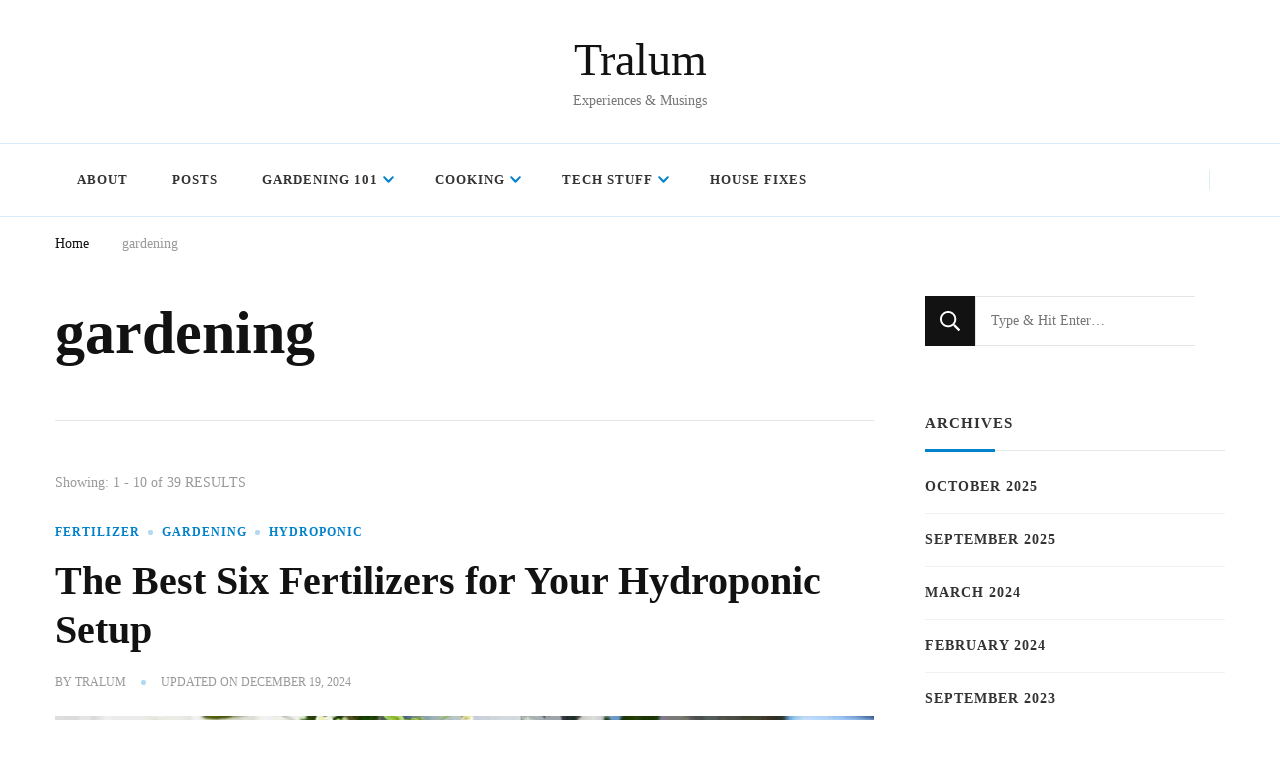

--- FILE ---
content_type: text/html; charset=UTF-8
request_url: https://www.tralum.com/tag/gardening/
body_size: 70971
content:
<!DOCTYPE html><html dir="ltr" lang="en-US" prefix="og: https://ogp.me/ns#"><head itemscope itemtype="http://schema.org/WebSite"><meta charset="UTF-8"><meta name="viewport" content="width=device-width, initial-scale=1"><link rel="profile" href="http://gmpg.org/xfn/11"><title>gardening - Tralum</title><meta name="robots" content="max-image-preview:large" /><meta name="keywords" content="thriving basil,basil plant,healthy basil,varieties of basil,grass clippings,mulching grass clippings,composting grass" /><link rel="canonical" href="https://www.tralum.com/tag/gardening/" /><link rel="next" href="https://www.tralum.com/tag/gardening/page/2/" /><meta name="generator" content="All in One SEO (AIOSEO) 4.9.3" /> <script type="application/ld+json" class="aioseo-schema">{"@context":"https:\/\/schema.org","@graph":[{"@type":"BreadcrumbList","@id":"https:\/\/www.tralum.com\/tag\/gardening\/#breadcrumblist","itemListElement":[{"@type":"ListItem","@id":"https:\/\/www.tralum.com#listItem","position":1,"name":"Home","item":"https:\/\/www.tralum.com","nextItem":{"@type":"ListItem","@id":"https:\/\/www.tralum.com\/tag\/gardening\/#listItem","name":"gardening"}},{"@type":"ListItem","@id":"https:\/\/www.tralum.com\/tag\/gardening\/#listItem","position":2,"name":"gardening","previousItem":{"@type":"ListItem","@id":"https:\/\/www.tralum.com#listItem","name":"Home"}}]},{"@type":"CollectionPage","@id":"https:\/\/www.tralum.com\/tag\/gardening\/#collectionpage","url":"https:\/\/www.tralum.com\/tag\/gardening\/","name":"gardening - Tralum","inLanguage":"en-US","isPartOf":{"@id":"https:\/\/www.tralum.com\/#website"},"breadcrumb":{"@id":"https:\/\/www.tralum.com\/tag\/gardening\/#breadcrumblist"}},{"@type":"Organization","@id":"https:\/\/www.tralum.com\/#organization","name":"Tralum","description":"Experiences & Musings","url":"https:\/\/www.tralum.com\/","logo":{"@type":"ImageObject","url":"https:\/\/tralum.com\/wp-content\/uploads\/2021\/04\/android-chrome-512x512-1.png","@id":"https:\/\/www.tralum.com\/tag\/gardening\/#organizationLogo"},"image":{"@id":"https:\/\/www.tralum.com\/tag\/gardening\/#organizationLogo"},"sameAs":["https:\/\/facebook.com\/Tralum.com","https:\/\/x.com\/Tralum.com","https:\/\/instagram.com\/Tralum.com","https:\/\/tiktok.com\/@Tralum.com","https:\/\/pinterest.com\/Tralum.com","https:\/\/youtube.com\/Tralum.com","https:\/\/linkedin.com\/in\/Tralum.com","https:\/\/yelp.com\/biz\/Tralum.com","https:\/\/en.wikipedia.org\/wiki\/Tralum.com"]},{"@type":"WebSite","@id":"https:\/\/www.tralum.com\/#website","url":"https:\/\/www.tralum.com\/","name":"Tralum","description":"Experiences & Musings","inLanguage":"en-US","publisher":{"@id":"https:\/\/www.tralum.com\/#organization"}}]}</script> <link rel='dns-prefetch' href='//www.googletagmanager.com' /><link rel='dns-prefetch' href='//fonts.googleapis.com' /><link rel='dns-prefetch' href='//z-na.amazon-adsystem.com' /><link rel="alternate" type="application/rss+xml" title="Tralum &raquo; Feed" href="https://www.tralum.com/feed/" />
 <script src="//www.googletagmanager.com/gtag/js?id=G-2BECHHPDHT"  data-cfasync="false" data-wpfc-render="false" type="text/javascript" async></script> <script data-cfasync="false" data-wpfc-render="false" type="text/javascript">var mi_version = '9.11.1';
				var mi_track_user = true;
				var mi_no_track_reason = '';
								var MonsterInsightsDefaultLocations = {"page_location":"https:\/\/www.tralum.com\/tag\/gardening\/"};
								if ( typeof MonsterInsightsPrivacyGuardFilter === 'function' ) {
					var MonsterInsightsLocations = (typeof MonsterInsightsExcludeQuery === 'object') ? MonsterInsightsPrivacyGuardFilter( MonsterInsightsExcludeQuery ) : MonsterInsightsPrivacyGuardFilter( MonsterInsightsDefaultLocations );
				} else {
					var MonsterInsightsLocations = (typeof MonsterInsightsExcludeQuery === 'object') ? MonsterInsightsExcludeQuery : MonsterInsightsDefaultLocations;
				}

								var disableStrs = [
										'ga-disable-G-2BECHHPDHT',
									];

				/* Function to detect opted out users */
				function __gtagTrackerIsOptedOut() {
					for (var index = 0; index < disableStrs.length; index++) {
						if (document.cookie.indexOf(disableStrs[index] + '=true') > -1) {
							return true;
						}
					}

					return false;
				}

				/* Disable tracking if the opt-out cookie exists. */
				if (__gtagTrackerIsOptedOut()) {
					for (var index = 0; index < disableStrs.length; index++) {
						window[disableStrs[index]] = true;
					}
				}

				/* Opt-out function */
				function __gtagTrackerOptout() {
					for (var index = 0; index < disableStrs.length; index++) {
						document.cookie = disableStrs[index] + '=true; expires=Thu, 31 Dec 2099 23:59:59 UTC; path=/';
						window[disableStrs[index]] = true;
					}
				}

				if ('undefined' === typeof gaOptout) {
					function gaOptout() {
						__gtagTrackerOptout();
					}
				}
								window.dataLayer = window.dataLayer || [];

				window.MonsterInsightsDualTracker = {
					helpers: {},
					trackers: {},
				};
				if (mi_track_user) {
					function __gtagDataLayer() {
						dataLayer.push(arguments);
					}

					function __gtagTracker(type, name, parameters) {
						if (!parameters) {
							parameters = {};
						}

						if (parameters.send_to) {
							__gtagDataLayer.apply(null, arguments);
							return;
						}

						if (type === 'event') {
														parameters.send_to = monsterinsights_frontend.v4_id;
							var hookName = name;
							if (typeof parameters['event_category'] !== 'undefined') {
								hookName = parameters['event_category'] + ':' + name;
							}

							if (typeof MonsterInsightsDualTracker.trackers[hookName] !== 'undefined') {
								MonsterInsightsDualTracker.trackers[hookName](parameters);
							} else {
								__gtagDataLayer('event', name, parameters);
							}
							
						} else {
							__gtagDataLayer.apply(null, arguments);
						}
					}

					__gtagTracker('js', new Date());
					__gtagTracker('set', {
						'developer_id.dZGIzZG': true,
											});
					if ( MonsterInsightsLocations.page_location ) {
						__gtagTracker('set', MonsterInsightsLocations);
					}
										__gtagTracker('config', 'G-2BECHHPDHT', {"forceSSL":"true","link_attribution":"true"} );
										window.gtag = __gtagTracker;										(function () {
						/* https://developers.google.com/analytics/devguides/collection/analyticsjs/ */
						/* ga and __gaTracker compatibility shim. */
						var noopfn = function () {
							return null;
						};
						var newtracker = function () {
							return new Tracker();
						};
						var Tracker = function () {
							return null;
						};
						var p = Tracker.prototype;
						p.get = noopfn;
						p.set = noopfn;
						p.send = function () {
							var args = Array.prototype.slice.call(arguments);
							args.unshift('send');
							__gaTracker.apply(null, args);
						};
						var __gaTracker = function () {
							var len = arguments.length;
							if (len === 0) {
								return;
							}
							var f = arguments[len - 1];
							if (typeof f !== 'object' || f === null || typeof f.hitCallback !== 'function') {
								if ('send' === arguments[0]) {
									var hitConverted, hitObject = false, action;
									if ('event' === arguments[1]) {
										if ('undefined' !== typeof arguments[3]) {
											hitObject = {
												'eventAction': arguments[3],
												'eventCategory': arguments[2],
												'eventLabel': arguments[4],
												'value': arguments[5] ? arguments[5] : 1,
											}
										}
									}
									if ('pageview' === arguments[1]) {
										if ('undefined' !== typeof arguments[2]) {
											hitObject = {
												'eventAction': 'page_view',
												'page_path': arguments[2],
											}
										}
									}
									if (typeof arguments[2] === 'object') {
										hitObject = arguments[2];
									}
									if (typeof arguments[5] === 'object') {
										Object.assign(hitObject, arguments[5]);
									}
									if ('undefined' !== typeof arguments[1].hitType) {
										hitObject = arguments[1];
										if ('pageview' === hitObject.hitType) {
											hitObject.eventAction = 'page_view';
										}
									}
									if (hitObject) {
										action = 'timing' === arguments[1].hitType ? 'timing_complete' : hitObject.eventAction;
										hitConverted = mapArgs(hitObject);
										__gtagTracker('event', action, hitConverted);
									}
								}
								return;
							}

							function mapArgs(args) {
								var arg, hit = {};
								var gaMap = {
									'eventCategory': 'event_category',
									'eventAction': 'event_action',
									'eventLabel': 'event_label',
									'eventValue': 'event_value',
									'nonInteraction': 'non_interaction',
									'timingCategory': 'event_category',
									'timingVar': 'name',
									'timingValue': 'value',
									'timingLabel': 'event_label',
									'page': 'page_path',
									'location': 'page_location',
									'title': 'page_title',
									'referrer' : 'page_referrer',
								};
								for (arg in args) {
																		if (!(!args.hasOwnProperty(arg) || !gaMap.hasOwnProperty(arg))) {
										hit[gaMap[arg]] = args[arg];
									} else {
										hit[arg] = args[arg];
									}
								}
								return hit;
							}

							try {
								f.hitCallback();
							} catch (ex) {
							}
						};
						__gaTracker.create = newtracker;
						__gaTracker.getByName = newtracker;
						__gaTracker.getAll = function () {
							return [];
						};
						__gaTracker.remove = noopfn;
						__gaTracker.loaded = true;
						window['__gaTracker'] = __gaTracker;
					})();
									} else {
										console.log("");
					(function () {
						function __gtagTracker() {
							return null;
						}

						window['__gtagTracker'] = __gtagTracker;
						window['gtag'] = __gtagTracker;
					})();
									}</script> <style id="litespeed-ucss">.wp-lightbox-container button:focus-visible{outline:3px auto #5a5a5a40;outline:3px auto -webkit-focus-ring-color;outline-offset:3px}.wp-lightbox-container button:not(:hover):not(:active):not(.has-background){background-color:#5a5a5a40;border:0}.wp-lightbox-overlay .close-button:not(:hover):not(:active):not(.has-background){background:0 0;border:0}ul{box-sizing:border-box;margin:0 0 1.5em;list-style:disc}.entry-content{counter-reset:footnotes}:root{--wp--preset--font-size--normal:16px;--wp--preset--font-size--huge:42px}.screen-reader-text{-webkit-clip-path:inset(50%)}.screen-reader-text:focus{-webkit-clip-path:none}:where(figure){margin:0 0 1em}body{--wp--preset--color--black:#000;--wp--preset--color--cyan-bluish-gray:#abb8c3;--wp--preset--color--white:#fff;--wp--preset--color--pale-pink:#f78da7;--wp--preset--color--vivid-red:#cf2e2e;--wp--preset--color--luminous-vivid-orange:#ff6900;--wp--preset--color--luminous-vivid-amber:#fcb900;--wp--preset--color--light-green-cyan:#7bdcb5;--wp--preset--color--vivid-green-cyan:#00d084;--wp--preset--color--pale-cyan-blue:#8ed1fc;--wp--preset--color--vivid-cyan-blue:#0693e3;--wp--preset--color--vivid-purple:#9b51e0;--wp--preset--gradient--vivid-cyan-blue-to-vivid-purple:linear-gradient(135deg,rgba(6,147,227,1) 0%,#9b51e0 100%);--wp--preset--gradient--light-green-cyan-to-vivid-green-cyan:linear-gradient(135deg,#7adcb4 0%,#00d082 100%);--wp--preset--gradient--luminous-vivid-amber-to-luminous-vivid-orange:linear-gradient(135deg,rgba(252,185,0,1) 0%,rgba(255,105,0,1) 100%);--wp--preset--gradient--luminous-vivid-orange-to-vivid-red:linear-gradient(135deg,rgba(255,105,0,1) 0%,#cf2e2e 100%);--wp--preset--gradient--very-light-gray-to-cyan-bluish-gray:linear-gradient(135deg,#eee 0%,#a9b8c3 100%);--wp--preset--gradient--cool-to-warm-spectrum:linear-gradient(135deg,#4aeadc 0%,#9778d1 20%,#cf2aba 40%,#ee2c82 60%,#fb6962 80%,#fef84c 100%);--wp--preset--gradient--blush-light-purple:linear-gradient(135deg,#ffceec 0%,#9896f0 100%);--wp--preset--gradient--blush-bordeaux:linear-gradient(135deg,#fecda5 0%,#fe2d2d 50%,#6b003e 100%);--wp--preset--gradient--luminous-dusk:linear-gradient(135deg,#ffcb70 0%,#c751c0 50%,#4158d0 100%);--wp--preset--gradient--pale-ocean:linear-gradient(135deg,#fff5cb 0%,#b6e3d4 50%,#33a7b5 100%);--wp--preset--gradient--electric-grass:linear-gradient(135deg,#caf880 0%,#71ce7e 100%);--wp--preset--gradient--midnight:linear-gradient(135deg,#020381 0%,#2874fc 100%);--wp--preset--font-size--small:13px;--wp--preset--font-size--medium:20px;--wp--preset--font-size--large:36px;--wp--preset--font-size--x-large:42px;--wp--preset--spacing--20:.44rem;--wp--preset--spacing--30:.67rem;--wp--preset--spacing--40:1rem;--wp--preset--spacing--50:1.5rem;--wp--preset--spacing--60:2.25rem;--wp--preset--spacing--70:3.38rem;--wp--preset--spacing--80:5.06rem;--wp--preset--shadow--natural:6px 6px 9px rgba(0,0,0,.2);--wp--preset--shadow--deep:12px 12px 50px rgba(0,0,0,.4);--wp--preset--shadow--sharp:6px 6px 0px rgba(0,0,0,.2);--wp--preset--shadow--outlined:6px 6px 0px -3px rgba(255,255,255,1),6px 6px rgba(0,0,0,1);--wp--preset--shadow--crisp:6px 6px 0px rgba(0,0,0,1);margin:0}html{line-height:1.15;-webkit-text-size-adjust:100%;box-sizing:border-box}h1{margin:.67em 0}a{background-color:transparent;text-decoration:none;color:var(--primary-color);-webkit-transition:all ease .35s;-moz-transition:all ease .35s;transition:all ease .35s}img{border-style:none;vertical-align:top;height:auto;max-width:100%}button,input{font-family:inherit;margin:0;overflow:visible}[type=button],[type=submit],button{-webkit-appearance:button}[type=button]::-moz-focus-inner,[type=submit]::-moz-focus-inner,button::-moz-focus-inner{border-style:none;padding:0}[type=button]:-moz-focusring,[type=submit]:-moz-focusring,button:-moz-focusring{outline:1px dotted ButtonText}[type=checkbox]{box-sizing:border-box;padding:0}[type=search]{-webkit-appearance:textfield;outline-offset:-2px}[type=search]::-webkit-search-decoration{-webkit-appearance:none}::-webkit-file-upload-button{-webkit-appearance:button;font:inherit}details{display:block}summary{display:list-item}:root{--primary-font:'Didact Gothic',sans-serif;--secondary-font:'Nanum Myeongjo',serif;--font-color:#333;--primary-color:#e1bdbd;--primary-color-rgb:225,189,189;--black-color:#000;--black-color-rgb:0,0,0;--white-color:#fff;--white-color-rgb:255,255,255}body,input{color:var(--font-color);font-size:18px;line-height:1.75}body,button,input{font-family:var(--primary-font)}h1,h2{clear:both}h1{font-size:2.72em;line-height:1.49}h2{font-size:2.17em;line-height:1.26}p{margin-bottom:1.5em}i{font-style:italic}*,:after,:before{box-sizing:inherit}body{background:var(--white-color)}li>ul{margin-bottom:0;margin-left:0}figure{margin:1em 0}button,input[type=submit]{outline:0;border:0;border-radius:0;background:#121212;color:var(--white-color);font-size:.7778em;line-height:1;padding:18px;text-transform:uppercase;font-weight:700;letter-spacing:1px;cursor:pointer;-webkit-transition:all ease .35s;-moz-transition:all ease .35s;transition:all ease .35s}button:active,button:hover,input[type=submit]:active,input[type=submit]:hover{background:var(--primary-color);color:var(--white-color)}input[type=search]{color:#121212;border:1px solid rgba(var(--black-color-rgb),.1);border-radius:0;padding:10px 15px;width:100%;height:50px;font-size:.7778em}input[type=search]:focus{color:#111}a:active,a:hover{outline:0}a:hover{text-decoration:underline;color:var(--primary-color)}@-moz-document url-prefix(){a:focus,button:focus,input[type=search]:focus,input[type=submit]:focus{outline:thin dotted}}.screen-reader-text{border:0;clip:rect(1px,1px,1px,1px);clip-path:inset(50%);height:1px;margin:-1px;overflow:hidden;padding:0;position:absolute!important;width:1px;word-wrap:normal!important}.screen-reader-text:focus{background-color:#f1f1f1;border-radius:3px;box-shadow:0 0 2px 2px rgba(var(--black-color-rgb),.6);clip:auto!important;clip-path:none;color:#21759b;display:block;font-size:14px;font-size:.875rem;font-weight:700;height:auto;left:5px;line-height:normal;padding:15px 23px 14px;text-decoration:none;top:5px;width:auto;z-index:100000}.container:after,.container:before,.entry-content:after,.entry-content:before,.site-content:after,.site-content:before{content:"";display:table;table-layout:fixed}.container:after,.entry-content:after,.site-content:after{clear:both}.widget{margin:0 0 50px}.widget-area .widget:last-child,body[class*=post-layout-] .site-main article .entry-content p:last-child{margin-bottom:0}.updated:not(.published){display:none}.entry-content{margin:1.5em 0 0}.skip-link,.skip-link:hover,.skip-link:visited{position:absolute;top:-999px;left:20px;background:#f7f7f7;border:1px solid rgba(var(--black-color-rgb),.1);font-size:.8888em;font-weight:600;padding:10px 20px;color:var(--black-color);border-radius:5px;box-shadow:0 2px 20px rgba(var(--black-color-rgb),.1);z-index:999;text-decoration:none;-webkit-transition:none;-moz-transition:none;transition:none}.skip-link:active,.skip-link:focus{top:50px}.entry-content p,figure.post-thumbnail{margin-top:0;margin-bottom:20px}.container{max-width:1220px;margin:0 auto}.site-header ul,.widget ul{margin:0;padding:0;list-style:none}.archive .content-area .page-header{border-bottom:1px solid rgba(var(--black-color-rgb),.1);padding-bottom:50px;margin-bottom:50px}.content-area .page-header .page-title{margin-top:0;margin-bottom:0;font-size:3.33em;font-family:var(--secondary-font);line-height:1.25;color:#121212}.post-count{display:block;margin-bottom:20px;font-size:.7778em;color:#999}article .entry-footer,article .entry-meta{display:flex;flex:1;flex-wrap:wrap;align-items:center}article .entry-meta{margin-bottom:25px}article .entry-meta>span{display:inline-block;font-size:.6666em;line-height:1.49;color:#999;font-style:italic}.entry-meta span.byline,.entry-meta span.posted-on{text-transform:uppercase;font-style:normal}article .entry-meta>span:after{content:"";background:rgba(var(--primary-color-rgb),.3);width:5px;height:5px;display:inline-block;border-radius:100%;vertical-align:middle;margin:-2px 15px 0}.post-layout-one .site-main article span.category a:last-child:after,article .entry-meta>span:last-child:after{display:none}article .entry-meta>span a{display:inline-block;color:#999;text-transform:uppercase;font-style:normal}.widget ul li a,article .entry-meta>span a:hover{color:var(--primary-color);text-decoration:none}.widget ul li{display:block;margin-bottom:20px;font-size:.8888em;font-weight:600;line-height:1.6}.widget ul li a{color:var(--font-color);display:inline-block}.breadcrumb-wrapper a:hover>span,.widget ul li a:hover{color:var(--primary-color)}.widget-area .widget .widget-title{margin-top:0;margin-bottom:25px;text-transform:uppercase;font-size:.8333em;font-family:var(--secondary-font);color:var(--font-color);padding:18px 18px 18px 0;font-weight:700;border-bottom:1px solid #e6e6e6;position:relative;letter-spacing:1px}.widget-area .widget .widget-title:after{content:"";background:var(--primary-color);height:3px;width:70px;position:absolute;bottom:-2px;left:0}.search-form{display:flex;flex:1;flex-wrap:wrap;justify-content:flex-end}label{width:calc(100% - 50px)}.search-form .search-field{border-radius:0;border-right:none;height:50px;font-size:.7778em}.search-form .search-submit{width:50px;height:50px;padding:0;text-align:center;border-radius:0;border:0;box-shadow:none;background-color:#121212;background-image:url('data:image/svg+xml; utf-8, <svg xmlns="http://www.w3.org/2000/svg" viewBox="0 0 512 512"><path fill="%23fff" d="M508.5 468.9L387.1 347.5c-2.3-2.3-5.3-3.5-8.5-3.5h-13.2c31.5-36.5 50.6-84 50.6-136C416 93.1 322.9 0 208 0S0 93.1 0 208s93.1 208 208 208c52 0 99.5-19.1 136-50.6v13.2c0 3.2 1.3 6.2 3.5 8.5l121.4 121.4c4.7 4.7 12.3 4.7 17 0l22.6-22.6c4.7-4.7 4.7-12.3 0-17zM208 368c-88.4 0-160-71.6-160-160S119.6 48 208 48s160 71.6 160 160-71.6 160-160 160z"></path></svg>');background-repeat:no-repeat;background-size:20px;background-position:center;text-indent:60px;overflow:hidden}.search-form .search-submit:active,.search-form .search-submit:focus,.search-form .search-submit:hover{background-color:var(--primary-color);background-image:url('data:image/svg+xml; utf-8, <svg xmlns="http://www.w3.org/2000/svg" viewBox="0 0 512 512"><path fill="%23fff" d="M508.5 468.9L387.1 347.5c-2.3-2.3-5.3-3.5-8.5-3.5h-13.2c31.5-36.5 50.6-84 50.6-136C416 93.1 322.9 0 208 0S0 93.1 0 208s93.1 208 208 208c52 0 99.5-19.1 136-50.6v13.2c0 3.2 1.3 6.2 3.5 8.5l121.4 121.4c4.7 4.7 12.3 4.7 17 0l22.6-22.6c4.7-4.7 4.7-12.3 0-17zM208 368c-88.4 0-160-71.6-160-160S119.6 48 208 48s160 71.6 160 160-71.6 160-160 160z"></path></svg>');background-repeat:no-repeat;background-size:20px;background-position:center}.content-area,.widget-area{margin-top:60px;margin-bottom:60px}.rightsidebar .content-area{float:left;width:calc(100% - 331px);padding-right:50px}.rightsidebar .widget-area{float:right;width:330px}.main-navigation ul li a,.pagination .page-numbers{display:inline-block;text-decoration:none;text-transform:uppercase}.pagination .page-numbers{background:var(--white-color);width:50px;text-align:center;height:50px;line-height:50px;margin-bottom:5px;color:#121212;font-size:.8888em;font-weight:600;vertical-align:middle;box-shadow:0 2px 0 rgba(var(--black-color-rgb),0);letter-spacing:1px}.pagination .page-numbers.next{font-size:.7778em;width:auto;padding-right:10px;padding-left:20px}.pagination .page-numbers.next svg{vertical-align:middle;margin-top:-2px;margin-right:0;margin-left:10px}.pagination .page-numbers.dots{box-shadow:none}.pagination .page-numbers.dots:hover{color:#121212;box-shadow:none}.pagination .page-numbers.current,.pagination .page-numbers:hover{color:#121212;box-shadow:0 2px 20px rgba(var(--black-color-rgb),.05)}.back-to-top{padding:0;visibility:hidden;opacity:0;position:fixed;bottom:0;right:20px;width:40px;height:40px;background:rgba(var(--black-color-rgb),.37);color:var(--white-color);cursor:pointer;text-align:center;line-height:45px;z-index:999;-webkit-transition:all ease .35s;-moz-transition:all ease .35s;transition:all ease .35s}.back-to-top:hover{background:var(--primary-color)}.breadcrumb-wrapper{margin-top:15px;margin-bottom:0}.breadcrumb-wrapper span{color:#121212;font-size:.7778em;display:inline-block;vertical-align:middle;padding-bottom:5px}.breadcrumb-wrapper span a,.breadcrumb-wrapper span span,.main-navigation ul li{font-size:1em;display:inline-block;vertical-align:middle}.breadcrumb-wrapper a{color:#121212}.breadcrumb-wrapper .current>a,.breadcrumb-wrapper .current>a span{color:#999;pointer-events:none}.breadcrumb-wrapper span.separator{margin:0 15px 0 10px;width:4px;line-height:0;vertical-align:0;padding-bottom:0}.header-search{position:relative;line-height:1}.header-search .search-toggle,.main-navigation ul ul{-webkit-transition:all ease .35s;-moz-transition:all ease .35s;transition:all ease .35s}.header-search .search-toggle{background:0 0;color:var(--font-color);font-size:.7778em;padding:5px 0;line-height:1}.header-search .search-toggle:hover{cursor:pointer;color:var(--primary-color)}.header-mid{padding:30px 0;text-align:center}.site-branding .site-title-wrap .site-title{margin-top:0;margin-bottom:0;font-size:1.6667em;line-height:1.3;font-family:var(--secondary-font);font-weight:800}.site-branding .site-title-wrap .site-title a{color:#121212;text-decoration:none}.site-branding .site-title-wrap .site-description{margin-top:0;margin-bottom:0;font-size:.7778em;color:#777}.header-bottom{border-top:1px solid rgba(var(--primary-color-rgb),.15);border-bottom:1px solid rgba(var(--primary-color-rgb),.15)}.main-navigation .toggle-btn{display:none}.main-navigation ul{margin:0;padding:0;list-style:none;text-align:center}.main-navigation ul li{font-size:.7222em;letter-spacing:1px;font-weight:700;position:relative}.main-navigation ul li a{color:var(--font-color);padding:15px 22px}.main-navigation ul li.menu-item-has-children>a{padding-right:35px}.footer-b .copyright a:hover,.footer-menu ul li a:hover,.main-navigation ul li:hover>a{color:var(--primary-color)}.main-navigation ul ul{opacity:0;clip:rect(1px,1px,1px,1px);visibility:visible!important;position:absolute;top:100%;left:0;width:230px;background:var(--white-color);text-align:left;-webkit-box-shadow:0 2px 5px rgba(var(--black-color-rgb),.16);box-shadow:0 2px 5px rgba(var(--black-color-rgb),.16);z-index:99999}.main-navigation ul ul ul{left:100%;top:0}.main-navigation ul li:hover>ul{opacity:1;filter:alpha(opacity=100);clip:inherit}.main-navigation ul ul li{display:block;font-size:1em;letter-spacing:1px;padding-right:25px;padding-left:25px;margin-right:0;border-right:none}.main-navigation ul ul li a{display:block;padding:15px 0;border-bottom:1px dashed rgba(var(--primary-color-rgb),.3)}.main-navigation ul ul li:last-child a{border-bottom:none}.main-navigation ul ul li.menu-item-has-children>a{padding-right:20px}.style-two .header-bottom{padding-top:10px;padding-bottom:10px}.footer-b .container,.style-two .header-bottom .container{display:flex;flex:1;flex-wrap:wrap;align-items:center}.style-two .header-bottom .main-navigation{display:flex;flex:auto;flex-wrap:wrap}.style-two .header-bottom .right{display:flex;justify-content:flex-end;align-items:center}.style-two .header-bottom .header-social+.header-search{border-left:1px solid rgba(var(--primary-color-rgb),.15);padding-left:15px;margin-left:5px}.main-navigation ul.nav-menu>li:nth-last-of-type(2)>ul,.main-navigation ul.nav-menu>li:nth-last-of-type(3)>ul{left:auto;right:0}.footer-b{background:var(--black-color);padding:20px 0}.footer-b .copyright{font-size:.8888em;flex:1;flex-wrap:wrap}.footer-b .copyright,.footer-b .copyright a{color:var(--white-color)}.footer-menu{flex:1;display:flex;flex-direction:column;align-items:flex-end}.footer-menu ul{margin:0;padding:0;list-style:none;display:flex;flex-wrap:wrap}.footer-menu ul li{font-size:.8888em;line-height:1.5;display:inline-block}.footer-menu ul li:not(:first-child):before{content:"|";color:rgba(var(--white-color-rgb),.5);margin:0 15px}.footer-menu ul li a{display:inline-block;color:var(--white-color)}.widget-area .widget_archive ul li,.widget-area .widget_categories ul li{font-size:.7778em;text-transform:uppercase;letter-spacing:1px;font-weight:700;margin-bottom:15px;padding-bottom:15px;border-bottom:1px solid rgba(var(--black-color-rgb),.05)}.widget-area .widget_archive ul li:last-child,.widget-area .widget_categories ul li:last-child{margin-bottom:0;padding-bottom:0;border-bottom:none}body[class*=post-layout-] .site-main article .entry-title{margin-top:10px;font-family:var(--secondary-font);font-size:1.67em;line-height:1.25;font-weight:600;margin-bottom:20px}body[class*=post-layout-] .site-main article .entry-title a{color:#121212;text-decoration:none;background-image:linear-gradient(180deg,transparent 95%,var(--primary-color)0);background-size:0 100%;background-repeat:no-repeat;-webkit-transition:background-size .4s ease;-moz-transition:background-size .4s ease;transition:background-size .4s ease}body[class*=post-layout-] .site-main article .entry-title a:hover{color:var(--primary-color);text-decoration:none;background-size:100% 100%}body[class*=post-layout-] .site-main article .entry-content{margin-top:0}body[class*=post-layout-] .site-main article .entry-content p{margin-top:0;margin-bottom:20px;line-height:1.6}body[class*=post-layout-] .site-main article .entry-footer{margin-top:20px}body[class*=post-layout-] .site-main article .entry-footer .btn-readmore{text-transform:uppercase;font-weight:800;font-size:.67em;letter-spacing:1px;text-decoration:none;color:var(--primary-color);min-height:30px;display:flex;flex-wrap:wrap;align-items:center}.post-layout-one .site-main{display:flex;flex:1;flex-wrap:wrap;margin-left:-1.5%;margin-right:-1.5%}.post-layout-one .site-main article{margin-bottom:48px;padding-bottom:48px;border-bottom:1px solid rgba(var(--primary-color-rgb),.2);width:47%;margin-left:1.5%;margin-right:1.5%}.post-layout-one .site-main article:first-child{width:100%}.post-layout-one .site-main article .entry-header{margin-bottom:15px}.post-layout-one .site-main article:first-child .entry-title{font-size:2.22em}.post-layout-one .site-main article figure.post-thumbnail{margin-bottom:30px}body[class*=post-layout-] .site-main article figure.post-thumbnail img{width:100%}.post-layout-one .site-main article span.category{display:inline-block;font-size:.6666em;text-transform:uppercase;font-weight:700;line-height:1.49;letter-spacing:1px}.post-layout-one .site-main article span.category a:hover{color:#121212;text-decoration:none}.post-layout-one .site-main article span.category a:after{content:"";background:rgba(var(--primary-color-rgb),.3);width:5px;height:5px;display:inline-block;border-radius:100%;vertical-align:middle;margin:-2px 5px 0 8px}.archive .content-area,.archive .widget-area{margin-top:30px}.archive .site-main article,.site-main+.navigation.pagination{margin-top:0;padding-top:0;border-top:none}.site-main+.navigation.pagination .page-numbers{font-family:var(--primary-font);color:#121212;min-width:auto;min-height:auto;width:50px;height:50px;line-height:50px;letter-spacing:0;margin:0 5px 0 0}.site-main+.navigation.pagination .page-numbers.next{padding-right:10px;width:auto}.site-main+.navigation.pagination .page-numbers.next svg{position:static;opacity:1;filter:alpha(opacity=100)}@media screen and (max-width:1366px){.container{max-width:1170px}.rightsidebar .widget-area{width:300px}.rightsidebar .content-area{width:calc(100% - 301px)}}@media screen and (max-width:1199px){.container{max-width:1000px}}@media screen and (min-width:1025px){.main-navigation .primary-menu-list,.main-navigation ul ul{display:block!important}.main-navigation .primary-menu-list .close{display:none}.main-navigation ul .sub-menu li.menu-item-has-children>a:after{top:15px;-webkit-transform:rotate(-90deg);-moz-transform:rotate(-90deg);transform:rotate(-90deg)}}@media screen and (max-width:1024px){.container{max-width:768px;padding-left:15px;padding-right:15px}.back-to-top{width:40px;height:40px;line-height:55px}.rightsidebar .content-area{float:none;width:100%;padding-right:0}.rightsidebar .widget-area{float:none;width:100%}.toggle-btn{display:block;width:25px;height:25px;padding:0;background:0 0;position:relative;color:inherit}.toggle-btn:active,.toggle-btn:focus,.toggle-btn:hover{background:0 0}.toggle-btn .toggle-bar{background:rgba(var(--black-color-rgb),.5);width:100%;height:2px;position:absolute;top:0;right:0;bottom:0;left:0;margin:auto;-webkit-transition:all ease .35s;-moz-transition:all ease .35s;transition:all ease .35s}.toggle-btn .toggle-bar:first-child{top:-12px}.toggle-btn .toggle-bar:last-child{bottom:-12px}.toggle-btn:hover .toggle-bar{background:rgba(var(--black-color-rgb),.8)}.style-two .header-bottom,.style-two .header-bottom .container{position:relative}.main-navigation{padding:10px 0}.main-navigation .toggle-btn{display:inline-block;vertical-align:middle}.main-navigation .close{display:block;width:20px;height:20px;position:absolute;top:30px;right:20px;cursor:pointer;padding:0;background:0 0;color:inherit}.main-navigation .close:after,.main-navigation .close:before{content:"";background:#333;height:2px;width:100%;position:absolute;top:0;right:0;bottom:0;left:0;margin:auto;-webkit-transition:all ease .35s;-moz-transition:all ease .35s;transition:all ease .35s;-webkit-transform:rotate(45deg);-moz-transform:rotate(45deg);transform:rotate(45deg)}.main-navigation .close:after{-webkit-transform:rotate(-45deg);-moz-transform:rotate(-45deg);transform:rotate(-45deg)}.main-navigation .close:hover:after,.main-navigation .close:hover:before{background:red}.main-navigation .primary-menu-list{text-align:left;position:fixed;top:0;left:0;width:320px;height:100%;background:var(--white-color);box-shadow:5px 0 10px rgba(var(--black-color-rgb),.1);z-index:99999;padding-top:70px;display:none}.main-navigation .primary-menu-list .mobile-menu{width:320px;padding-left:20px;padding-right:20px;height:100%;overflow:auto}.main-navigation ul li{display:block}.main-navigation ul li a{padding:15px 0;border-bottom:1px solid rgba(var(--black-color-rgb),.1);display:block;text-align:left}.main-navigation ul ul{padding-left:10px;position:static;visibility:visible;opacity:1;box-shadow:none;width:auto;display:none;-webkit-transition:none;-moz-transition:none;transition:none}.main-navigation ul ul li{padding-left:0;padding-right:0}.main-navigation ul ul li a{border-bottom-style:solid}.site-header.style-two .main-navigation .toggle-btn{margin-left:20px}}@media screen and (max-width:767px){.container{max-width:420px}h1{font-size:2em}h2{font-size:1.67em}.archive .content-area .page-header,.post-layout-one .site-main article{margin-bottom:30px;padding-bottom:30px}.content-area .page-header .page-title{font-size:2.2223em}.pagination .page-numbers{font-size:.7778em;width:40px;height:40px;line-height:40px}.pagination .page-numbers.next{font-size:.6666em;padding-right:0;padding-left:10px}.pagination .page-numbers.next svg{width:7px;margin-right:0;margin-left:5px}body[class*=post-layout-] .site-main article .entry-title{font-size:1.3333em}.post-layout-one .site-main{flex-direction:column;margin-left:0;margin-right:0}.post-layout-one .site-main article{margin-left:0;margin-right:0;width:100%}.post-layout-one .site-main article:first-child .entry-title{font-size:1.67em}.footer-b .container{flex-direction:column;text-align:center}.footer-b .copyright{justify-content:center}.header-search .search-modal{width:250px}}.header-search .close:focus,.header-search .search-submit:focus,.header-search .search-toggle:focus,.main-navigation .toggle-btn:focus,.primary-menu-list .close.close-main-nav-toggle:focus{outline:2px solid #111}@media only screen and (min-width:1024px){.main-navigation ul li.menu-item-has-children>a:after{content:"";position:absolute;background-image:url("data:image/svg+xml,%3Csvg class='svg-inline--fa fa-chevron-down fa-w-14' aria-hidden='true' data-prefix='fas' data-icon='chevron-down' role='img' xmlns='http://www.w3.org/2000/svg' viewBox='0 0 448 512' data-fa-i2svg=''%3E%3Cpath fill='currentColor' d='M207.029 381.476L12.686 187.132c-9.373-9.373-9.373-24.569 0-33.941l22.667-22.667c9.357-9.357 24.522-9.375 33.901-.04L224 284.505l154.745-154.021c9.379-9.335 24.544-9.317 33.901.04l22.667 22.667c9.373 9.373 9.373 24.569 0 33.941L240.971 381.476c-9.373 9.372-24.569 9.372-33.942 0z'%3E%3C/path%3E%3C/svg%3E");background-repeat:no-repeat;top:19px;width:17px;height:13px;justify-content:center;align-items:center;flex-direction:column;right:13px}}.header-search .search-submit{background-color:transparent}.header-search .close,.header-search .close:after,.header-search .close:before{-webkit-transition:all ease .35s;-moz-transition:all ease .35s;transition:all ease .35s}.header-search .close{background-color:transparent;background:0 0;padding:0;width:30px;height:35px;color:inherit;font-size:0;position:relative;cursor:pointer}#formModal .search-field{height:35px;background:rgba(var(--white-color-rgb),.85);border-color:rgba(var(--white-color-rgb),.3);padding:0 15px 0 5px}.search-form{width:calc(100% - 30px);flex-direction:row-reverse}.header-search .search-form .search-submit{background-image:url('data:image/svg+xml; utf-8, <svg xmlns="http://www.w3.org/2000/svg" viewBox="0 0 512 512"><path fill="%23999" d="M508.5 468.9L387.1 347.5c-2.3-2.3-5.3-3.5-8.5-3.5h-13.2c31.5-36.5 50.6-84 50.6-136C416 93.1 322.9 0 208 0S0 93.1 0 208s93.1 208 208 208c52 0 99.5-19.1 136-50.6v13.2c0 3.2 1.3 6.2 3.5 8.5l121.4 121.4c4.7 4.7 12.3 4.7 17 0l22.6-22.6c4.7-4.7 4.7-12.3 0-17zM208 368c-88.4 0-160-71.6-160-160S119.6 48 208 48s160 71.6 160 160-71.6 160-160 160z"></path></svg>');height:35px;width:35px;color:inherit;text-indent:40px;background-color:transparent;background-size:15px;background-repeat:no-repeat;background-position:center}.header-search .search-modal{display:none;flex:1;flex-wrap:wrap;position:absolute;top:-5px;right:-30%;z-index:999;background:var(--white-color);box-shadow:-5px 0 20px rgba(var(--black-color-rgb),.07);width:300px;clip:rect(1px,1px,1px,1px);-webkit-transition:right .35s ease;-moz-transition:right .35s ease;transition:right .35s ease}.header-search .close:after,.header-search .close:before{content:"";background:#999;width:15px;height:1px;position:absolute;top:0;right:0;bottom:0;left:0;margin:auto;-webkit-transform:rotate(45deg);-moz-transform:rotate(45deg);transform:rotate(45deg)}.header-search .close:after{-webkit-transform:rotate(-45deg);-moz-transform:rotate(-45deg);transform:rotate(-45deg)}.header-search .close:hover:after,.header-search .close:hover:before{background:red}@font-face{font-family:dashicons;src:url(/wp-includes/fonts/dashicons.eot?99ac726223c749443b642ce33df8b800);src:url(/wp-includes/fonts/dashicons.eot?99ac726223c749443b642ce33df8b800#iefix)format("embedded-opentype"),url([data-uri])format("woff"),url(/wp-includes/fonts/dashicons.ttf?99ac726223c749443b642ce33df8b800)format("truetype");font-weight:400;font-style:normal}.cmplz-hidden{display:none!important}:root{--wpforms-field-border-radius:3px;--wpforms-field-background-color:#fff;--wpforms-field-border-color:rgba(0,0,0,.25);--wpforms-field-text-color:rgba(0,0,0,.7);--wpforms-label-color:rgba(0,0,0,.85);--wpforms-label-sublabel-color:rgba(0,0,0,.55);--wpforms-label-error-color:#d63637;--wpforms-button-border-radius:3px;--wpforms-button-background-color:#066aab;--wpforms-button-text-color:#fff;--wpforms-field-size-input-height:43px;--wpforms-field-size-input-spacing:15px;--wpforms-field-size-font-size:16px;--wpforms-field-size-line-height:19px;--wpforms-field-size-padding-h:14px;--wpforms-field-size-checkbox-size:16px;--wpforms-field-size-sublabel-spacing:5px;--wpforms-field-size-icon-size:1;--wpforms-label-size-font-size:16px;--wpforms-label-size-line-height:19px;--wpforms-label-size-sublabel-font-size:14px;--wpforms-label-size-sublabel-line-height:17px;--wpforms-button-size-font-size:17px;--wpforms-button-size-height:41px;--wpforms-button-size-padding-h:15px;--wpforms-button-size-margin-top:10px}</style> <script type="litespeed/javascript" data-src="https://www.tralum.com/wp-includes/js/jquery/jquery.min.js" id="jquery-core-js"></script> <script type="litespeed/javascript" data-src="https://www.tralum.com/wp-content/plugins/google-analytics-for-wordpress/assets/js/frontend-gtag.js" id="monsterinsights-frontend-script-js" data-wp-strategy="async"></script> <script data-cfasync="false" data-wpfc-render="false" type="text/javascript" id='monsterinsights-frontend-script-js-extra'>/*  */
var monsterinsights_frontend = {"js_events_tracking":"true","download_extensions":"doc,pdf,ppt,zip,xls,docx,pptx,xlsx,mp4,mp3","inbound_paths":"[{\"path\":\"\\\/go\\\/\",\"label\":\"affiliate\"},{\"path\":\"\\\/recommend\\\/\",\"label\":\"affiliate\"}]","home_url":"https:\/\/www.tralum.com","hash_tracking":"false","v4_id":"G-2BECHHPDHT"};/*  */</script> 
 <script type="litespeed/javascript" data-src="https://www.googletagmanager.com/gtag/js?id=G-T7GFM4GX9X" id="google_gtagjs-js"></script> <script id="google_gtagjs-js-after" type="litespeed/javascript">window.dataLayer=window.dataLayer||[];function gtag(){dataLayer.push(arguments)}
gtag("set","linker",{"domains":["www.tralum.com"]});gtag("js",new Date());gtag("set","developer_id.dZTNiMT",!0);gtag("config","G-T7GFM4GX9X");window._googlesitekit=window._googlesitekit||{};window._googlesitekit.throttledEvents=[];window._googlesitekit.gtagEvent=(name,data)=>{var key=JSON.stringify({name,data});if(!!window._googlesitekit.throttledEvents[key]){return}window._googlesitekit.throttledEvents[key]=!0;setTimeout(()=>{delete window._googlesitekit.throttledEvents[key]},5);gtag("event",name,{...data,event_source:"site-kit"})}</script> <link rel="https://api.w.org/" href="https://www.tralum.com/wp-json/" /><link rel="alternate" title="JSON" type="application/json" href="https://www.tralum.com/wp-json/wp/v2/tags/47" /><link rel="EditURI" type="application/rsd+xml" title="RSD" href="https://www.tralum.com/xmlrpc.php?rsd" /><meta name="generator" content="WordPress 6.9" /><meta name="generator" content="Site Kit by Google 1.170.0" />
 <script type="litespeed/javascript">(function(w,d,s,l,i){w[l]=w[l]||[];w[l].push({'gtm.start':new Date().getTime(),event:'gtm.js'});var f=d.getElementsByTagName(s)[0],j=d.createElement(s),dl=l!='dataLayer'?'&l='+l:'';j.async=!0;j.src='https://www.googletagmanager.com/gtm.js?id='+i+dl;f.parentNode.insertBefore(j,f)})(window,document,'script','dataLayer','GTM-WWG7VZP9')</script> <style type='text/css' media='all'>.content-newsletter .blossomthemes-email-newsletter-wrapper.bg-img:after,
    .widget_blossomthemes_email_newsletter_widget .blossomthemes-email-newsletter-wrapper:after{
        background: rgba(2, 129, 204, 0.8);    }
    
    /*Typography*/

    body,
    button,
    input,
    select,
    optgroup,
    textarea{
        font-family : Nunito Sans;
        font-size   : 18px;        
    }

    :root {
	    --primary-font: Nunito Sans;
	    --secondary-font: Nanum Myeongjo;
	    --primary-color: #0281cc;
	    --primary-color-rgb: 2, 129, 204;
	}
    
    .site-branding .site-title-wrap .site-title{
        font-size   : 46px;
        font-family : Nanum Myeongjo;
        font-weight : 400;
        font-style  : normal;
    }
    
    .custom-logo-link img{
	    width: 70px;
	    max-width: 100%;
	}

    .comment-body .reply .comment-reply-link:hover:before {
		background-image: url('data:image/svg+xml; utf-8, <svg xmlns="http://www.w3.org/2000/svg" width="18" height="15" viewBox="0 0 18 15"><path d="M934,147.2a11.941,11.941,0,0,1,7.5,3.7,16.063,16.063,0,0,1,3.5,7.3c-2.4-3.4-6.1-5.1-11-5.1v4.1l-7-7,7-7Z" transform="translate(-927 -143.2)" fill="%230281cc"/></svg>');
	}

	.site-header.style-five .header-mid .search-form .search-submit:hover {
		background-image: url('data:image/svg+xml; utf-8, <svg xmlns="http://www.w3.org/2000/svg" viewBox="0 0 512 512"><path fill="%230281cc" d="M508.5 468.9L387.1 347.5c-2.3-2.3-5.3-3.5-8.5-3.5h-13.2c31.5-36.5 50.6-84 50.6-136C416 93.1 322.9 0 208 0S0 93.1 0 208s93.1 208 208 208c52 0 99.5-19.1 136-50.6v13.2c0 3.2 1.3 6.2 3.5 8.5l121.4 121.4c4.7 4.7 12.3 4.7 17 0l22.6-22.6c4.7-4.7 4.7-12.3 0-17zM208 368c-88.4 0-160-71.6-160-160S119.6 48 208 48s160 71.6 160 160-71.6 160-160 160z"></path></svg>');
	}

	.site-header.style-seven .header-bottom .search-form .search-submit:hover {
		background-image: url('data:image/svg+xml; utf-8, <svg xmlns="http://www.w3.org/2000/svg" viewBox="0 0 512 512"><path fill="%230281cc" d="M508.5 468.9L387.1 347.5c-2.3-2.3-5.3-3.5-8.5-3.5h-13.2c31.5-36.5 50.6-84 50.6-136C416 93.1 322.9 0 208 0S0 93.1 0 208s93.1 208 208 208c52 0 99.5-19.1 136-50.6v13.2c0 3.2 1.3 6.2 3.5 8.5l121.4 121.4c4.7 4.7 12.3 4.7 17 0l22.6-22.6c4.7-4.7 4.7-12.3 0-17zM208 368c-88.4 0-160-71.6-160-160S119.6 48 208 48s160 71.6 160 160-71.6 160-160 160z"></path></svg>');
	}

	.site-header.style-fourteen .search-form .search-submit:hover {
		background-image: url('data:image/svg+xml; utf-8, <svg xmlns="http://www.w3.org/2000/svg" viewBox="0 0 512 512"><path fill="%230281cc" d="M508.5 468.9L387.1 347.5c-2.3-2.3-5.3-3.5-8.5-3.5h-13.2c31.5-36.5 50.6-84 50.6-136C416 93.1 322.9 0 208 0S0 93.1 0 208s93.1 208 208 208c52 0 99.5-19.1 136-50.6v13.2c0 3.2 1.3 6.2 3.5 8.5l121.4 121.4c4.7 4.7 12.3 4.7 17 0l22.6-22.6c4.7-4.7 4.7-12.3 0-17zM208 368c-88.4 0-160-71.6-160-160S119.6 48 208 48s160 71.6 160 160-71.6 160-160 160z"></path></svg>');
	}

	.search-results .content-area > .page-header .search-submit:hover {
		background-image: url('data:image/svg+xml; utf-8, <svg xmlns="http://www.w3.org/2000/svg" viewBox="0 0 512 512"><path fill="%230281cc" d="M508.5 468.9L387.1 347.5c-2.3-2.3-5.3-3.5-8.5-3.5h-13.2c31.5-36.5 50.6-84 50.6-136C416 93.1 322.9 0 208 0S0 93.1 0 208s93.1 208 208 208c52 0 99.5-19.1 136-50.6v13.2c0 3.2 1.3 6.2 3.5 8.5l121.4 121.4c4.7 4.7 12.3 4.7 17 0l22.6-22.6c4.7-4.7 4.7-12.3 0-17zM208 368c-88.4 0-160-71.6-160-160S119.6 48 208 48s160 71.6 160 160-71.6 160-160 160z"></path></svg>');
	}
    .main-navigation ul li.menu-item-has-children > a::after {
        background-image: url('data:image/svg+xml; utf-8, <svg xmlns="http://www.w3.org/2000/svg" viewBox="0 0 448 512"> <path fill="%230281cc" d="M207.029 381.476L12.686 187.132c-9.373-9.373-9.373-24.569 0-33.941l22.667-22.667c9.357-9.357 24.522-9.375 33.901-.04L224 284.505l154.745-154.021c9.379-9.335 24.544-9.317 33.901.04l22.667 22.667c9.373 9.373 9.373 24.569 0 33.941L240.971 381.476c-9.373 9.372-24.569 9.372-33.942 0z"></path></svg>');
    }</style></head><body class="archive tag tag-gardening tag-47 wp-embed-responsive wp-theme-chic-lite hfeed post-layout-one chic-lite-has-blocks rightsidebar" itemscope itemtype="http://schema.org/WebPage">
<noscript>
<iframe data-lazyloaded="1" src="about:blank" data-litespeed-src="https://www.googletagmanager.com/ns.html?id=GTM-WWG7VZP9" height="0" width="0" style="display:none;visibility:hidden"></iframe>
</noscript><div id="page" class="site">
<a class="skip-link" href="#content">Skip to Content</a><header id="masthead" class="site-header style-two" itemscope itemtype="http://schema.org/WPHeader"><div class="header-mid"><div class="container"><div class="site-branding" itemscope itemtype="http://schema.org/Organization"><div class="site-logo"></div><div class="site-title-wrap"><p class="site-title" itemprop="name"><a href="https://www.tralum.com/" rel="home" itemprop="url">Tralum</a></p><p class="site-description" itemprop="description">Experiences &amp; Musings</p></div></div></div></div><div class="header-bottom"><div class="container"><nav id="site-navigation" class="main-navigation" itemscope itemtype="http://schema.org/SiteNavigationElement">
<button class="toggle-btn" data-toggle-target=".main-menu-modal" data-toggle-body-class="showing-main-menu-modal" aria-expanded="false" data-set-focus=".close-main-nav-toggle">
<span class="toggle-bar"></span>
<span class="toggle-bar"></span>
<span class="toggle-bar"></span>
</button><div class="primary-menu-list main-menu-modal cover-modal" data-modal-target-string=".main-menu-modal">
<button class="close close-main-nav-toggle" data-toggle-target=".main-menu-modal" data-toggle-body-class="showing-main-menu-modal" aria-expanded="false" data-set-focus=".main-menu-modal"></button><div class="mobile-menu" aria-label="Mobile"><div class="menu-main-container"><ul id="primary-menu" class="nav-menu main-menu-modal"><li id="menu-item-16" class="menu-item menu-item-type-post_type menu-item-object-page menu-item-16"><a href="https://www.tralum.com/about/">About</a></li><li id="menu-item-1249" class="menu-item menu-item-type-post_type menu-item-object-page menu-item-1249"><a href="https://www.tralum.com/posts/">Posts</a></li><li id="menu-item-19" class="menu-item menu-item-type-post_type menu-item-object-page menu-item-has-children menu-item-19"><a href="https://www.tralum.com/gardening-101/">Gardening 101</a><ul class="sub-menu"><li id="menu-item-550" class="menu-item menu-item-type-taxonomy menu-item-object-category menu-item-has-children menu-item-550"><a href="https://www.tralum.com/category/gardening/chickens/">Chickens</a><ul class="sub-menu"><li id="menu-item-553" class="menu-item menu-item-type-post_type menu-item-object-post menu-item-553"><a href="https://www.tralum.com/gardening/the-best-chickens-to-raise-in-texas/">What are the best chickens breeds for Texas?</a></li><li id="menu-item-552" class="menu-item menu-item-type-post_type menu-item-object-post menu-item-552"><a href="https://www.tralum.com/gardening/how-to-raise-chickens-in-texas/">How to raise chickens in Texas?</a></li><li id="menu-item-551" class="menu-item menu-item-type-post_type menu-item-object-post menu-item-551"><a href="https://www.tralum.com/gardening/how-should-i-incorporate-chickens-in-my-texas-garden/">How should I incorporate chickens in my Texas garden?</a></li></ul></li><li id="menu-item-262" class="menu-item menu-item-type-post_type menu-item-object-page menu-item-has-children menu-item-262"><a href="https://www.tralum.com/gardening-101/cucumber/">Cucumber</a><ul class="sub-menu"><li id="menu-item-645" class="menu-item menu-item-type-post_type menu-item-object-post menu-item-645"><a href="https://www.tralum.com/gardening/how-many-cucumber-plants-can-fit-in-a-pot/">How many cucumber plants can I plant in a pot?</a></li><li id="menu-item-634" class="menu-item menu-item-type-post_type menu-item-object-post menu-item-634"><a href="https://www.tralum.com/gardening/curious-about-the-best-time-to-plant-cucumbers/">Are you curious about the best time to plant cucumbers in Texas?</a></li><li id="menu-item-500" class="menu-item menu-item-type-post_type menu-item-object-post menu-item-500"><a href="https://www.tralum.com/gardening/best-cucumbers-to-grow-in-texas/">What are the best cucumbers to grow in the heat of Texas?</a></li><li id="menu-item-257" class="menu-item menu-item-type-post_type menu-item-object-post menu-item-257"><a href="https://www.tralum.com/gardening/potted-cucumber-growth-for-june-2021-darn-time-flies/">Potted Cucumber growth for June 2021-darn time flies!</a></li></ul></li><li id="menu-item-442" class="menu-item menu-item-type-taxonomy menu-item-object-category menu-item-has-children menu-item-442"><a href="https://www.tralum.com/category/gardening-diy/">gardening diy</a><ul class="sub-menu"><li id="menu-item-505" class="menu-item menu-item-type-taxonomy menu-item-object-category menu-item-has-children menu-item-505"><a href="https://www.tralum.com/category/gardening/gardening-diy-gardening/water/">Water</a><ul class="sub-menu"><li id="menu-item-504" class="menu-item menu-item-type-post_type menu-item-object-post menu-item-504"><a href="https://www.tralum.com/gardening-diy/how-to-make-a-solar-water-distiller/">How to make a solar water distiller</a></li></ul></li><li id="menu-item-511" class="menu-item menu-item-type-taxonomy menu-item-object-category menu-item-has-children menu-item-511"><a href="https://www.tralum.com/category/gardening/gardening-diy-gardening/wood/">Wood</a><ul class="sub-menu"><li id="menu-item-510" class="menu-item menu-item-type-post_type menu-item-object-post menu-item-510"><a href="https://www.tralum.com/gardening/how-to-chop-wood-with-a-wood-splitter/">How to chop wood with a wood splitter.</a></li></ul></li><li id="menu-item-464" class="menu-item menu-item-type-post_type menu-item-object-post menu-item-464"><a href="https://www.tralum.com/gardening/build-your-own-trellis-for-watermelon-cucumbers-and-pumpkins/">Amaze your family and build your own trellis for Watermelon, Cucumbers, and Pumpkins.</a></li><li id="menu-item-437" class="menu-item menu-item-type-post_type menu-item-object-post menu-item-437"><a href="https://www.tralum.com/gardening-diy/composting-made-simple/">How to make compost</a></li><li id="menu-item-436" class="menu-item menu-item-type-post_type menu-item-object-post menu-item-436"><a href="https://www.tralum.com/gardening-diy/benefits-of-compost/">What are the benefits of compost?</a></li><li id="menu-item-435" class="menu-item menu-item-type-post_type menu-item-object-post menu-item-435"><a href="https://www.tralum.com/gardening-diy/mix-compost-with-soil/">Should I mix my compost with soil?</a></li></ul></li><li id="menu-item-463" class="menu-item menu-item-type-taxonomy menu-item-object-category menu-item-has-children menu-item-463"><a href="https://www.tralum.com/category/gardening/grass/">Grass</a><ul class="sub-menu"><li id="menu-item-362" class="menu-item menu-item-type-post_type menu-item-object-post menu-item-362"><a href="https://www.tralum.com/gardening/comparing-grotrax-vs-scotts-ez-seed-the-great-bermuda-grass-off/">Comparing Grotrax vs Scotts EZ Seed – The Great Bermuda Grass Off</a></li></ul></li><li id="menu-item-443" class="menu-item menu-item-type-taxonomy menu-item-object-category menu-item-has-children menu-item-443"><a href="https://www.tralum.com/category/gardening/green-beans/">Green Beans</a><ul class="sub-menu"><li id="menu-item-580" class="menu-item menu-item-type-post_type menu-item-object-post menu-item-580"><a href="https://www.tralum.com/gardening/can-you-grow-green-beans-from-a-cutting/">Can you grow a green bean from a cutting?</a></li><li id="menu-item-453" class="menu-item menu-item-type-post_type menu-item-object-post menu-item-453"><a href="https://www.tralum.com/gardening/best-green-beans-to-grow-outside-in-texas/">Best green beans to grow outside in Texas</a></li><li id="menu-item-434" class="menu-item menu-item-type-post_type menu-item-object-post menu-item-434"><a href="https://www.tralum.com/gardening/growing-green-beans-indoors/">Best green beans to grow indoors</a></li><li id="menu-item-478" class="menu-item menu-item-type-post_type menu-item-object-post menu-item-478"><a href="https://www.tralum.com/gardening/great-green-beans-grown-indoors/">How to grow great green beans indoors</a></li></ul></li><li id="menu-item-576" class="menu-item menu-item-type-taxonomy menu-item-object-category menu-item-has-children menu-item-576"><a href="https://www.tralum.com/category/gardening/peppermint/">Peppermint</a><ul class="sub-menu"><li id="menu-item-579" class="menu-item menu-item-type-post_type menu-item-object-post menu-item-579"><a href="https://www.tralum.com/gardening/are-peppermint-plant-invasive/">Stop invasive peppermint plants, need help?</a></li><li id="menu-item-578" class="menu-item menu-item-type-post_type menu-item-object-post menu-item-578"><a href="https://www.tralum.com/gardening/what-to-do-with-fresh-peppermint/">What can you do with fresh peppermint?</a></li><li id="menu-item-577" class="menu-item menu-item-type-post_type menu-item-object-post menu-item-577"><a href="https://www.tralum.com/gardening/fresh-fun-facts-about-peppermint/">I’d be happy to share some fascinating details about the peppermint plant with you.</a></li></ul></li><li id="menu-item-39" class="menu-item menu-item-type-post_type menu-item-object-page menu-item-has-children menu-item-39"><a href="https://www.tralum.com/gardening-101/watermelon/">Watermelon</a><ul class="sub-menu"><li id="menu-item-483" class="menu-item menu-item-type-post_type menu-item-object-post menu-item-483"><a href="https://www.tralum.com/gardening/harvesting-watermelon-seeds-for-later-use/">Harvesting watermelon seeds for later use</a></li><li id="menu-item-486" class="menu-item menu-item-type-post_type menu-item-object-post menu-item-486"><a href="https://www.tralum.com/gardening/setting-up-your-watermelons-super-comfortable-casa/">Setting up your watermelon’s super comfortable casa.</a></li><li id="menu-item-88" class="menu-item menu-item-type-post_type menu-item-object-post menu-item-88"><a href="https://www.tralum.com/gardening/watermelon-2021-in-texas/">Watermelon 2021 in Texas</a></li><li id="menu-item-56" class="menu-item menu-item-type-post_type menu-item-object-page menu-item-56"><a href="https://www.tralum.com/gardening-101/watermelon/growing-watermelon-2020/">Watermelon 2020</a></li></ul></li><li id="menu-item-536" class="menu-item menu-item-type-taxonomy menu-item-object-category menu-item-has-children menu-item-536"><a href="https://www.tralum.com/category/gardening/pests/">Pests</a><ul class="sub-menu"><li id="menu-item-595" class="menu-item menu-item-type-post_type menu-item-object-post menu-item-595"><a href="https://www.tralum.com/gardening/cucumber-beetle-how-to-remove/">What’s up with these yellow cucumber beetles?</a></li><li id="menu-item-641" class="menu-item menu-item-type-post_type menu-item-object-post menu-item-641"><a href="https://www.tralum.com/gardening/what-diseases-can-cucumber-beetles-spread/">What diseases can cucumber beetles spread?</a></li><li id="menu-item-606" class="menu-item menu-item-type-post_type menu-item-object-post menu-item-606"><a href="https://www.tralum.com/gardening/how-to-protect-your-plants-from-squirrels/">How to protect your plants from squirrels</a></li><li id="menu-item-539" class="menu-item menu-item-type-post_type menu-item-object-post menu-item-539"><a href="https://www.tralum.com/gardening/how-to-get-more-ladybugs-in-my-yar/">How to get more ladybugs in my yard</a></li><li id="menu-item-538" class="menu-item menu-item-type-post_type menu-item-object-post menu-item-538"><a href="https://www.tralum.com/gardening/how-to-get-rid-of-aphids/">How to get rid of aphids on melon plants</a></li><li id="menu-item-537" class="menu-item menu-item-type-post_type menu-item-object-post menu-item-537"><a href="https://www.tralum.com/gardening/where-do-aphids-come-from/">Where do aphids come from?</a></li></ul></li><li id="menu-item-666" class="menu-item menu-item-type-taxonomy menu-item-object-category menu-item-has-children menu-item-666"><a href="https://www.tralum.com/category/gardening/sunflowers/">sunflowers</a><ul class="sub-menu"><li id="menu-item-665" class="menu-item menu-item-type-post_type menu-item-object-post menu-item-665"><a href="https://www.tralum.com/gardening/how-to-grow-giant-sunflowers/">How to grow giant sunflowers</a></li></ul></li><li id="menu-item-458" class="menu-item menu-item-type-taxonomy menu-item-object-category menu-item-has-children menu-item-458"><a href="https://www.tralum.com/category/gardening/trees/">Trees</a><ul class="sub-menu"><li id="menu-item-457" class="menu-item menu-item-type-post_type menu-item-object-post menu-item-457"><a href="https://www.tralum.com/gardening/which-fruit-tree-to-grow-in-texas/">Which fruit tree to grow in Texas?</a></li></ul></li><li id="menu-item-404" class="menu-item menu-item-type-taxonomy menu-item-object-category menu-item-has-children menu-item-404"><a href="https://www.tralum.com/category/gardening/tomato/">Tomato</a><ul class="sub-menu"><li id="menu-item-402" class="menu-item menu-item-type-post_type menu-item-object-post menu-item-402"><a href="https://www.tralum.com/gardening/growing-cherry-tomatoes/">Simple growing steps for Cherry Tomatoes</a></li><li id="menu-item-465" class="menu-item menu-item-type-post_type menu-item-object-post menu-item-465"><a href="https://www.tralum.com/gardening/tomatoes-to-grow-outside-in-texas/">Help me! What tomato should I grow in Texas?</a></li></ul></li><li id="menu-item-597" class="menu-item menu-item-type-taxonomy menu-item-object-category menu-item-has-children menu-item-597"><a href="https://www.tralum.com/category/gardening/growing-pumpkins/">Pumpkins</a><ul class="sub-menu"><li id="menu-item-596" class="menu-item menu-item-type-post_type menu-item-object-post menu-item-596"><a href="https://www.tralum.com/gardening/how-to-grow-mini-jack-pumpkins/">How to grow mini Jack pumpkins</a></li></ul></li></ul></li><li id="menu-item-22" class="menu-item menu-item-type-post_type menu-item-object-page menu-item-has-children menu-item-22"><a href="https://www.tralum.com/cooking/">Cooking</a><ul class="sub-menu"><li id="menu-item-490" class="menu-item menu-item-type-post_type menu-item-object-post menu-item-490"><a href="https://www.tralum.com/gardening/watermelon/watermelon-seeds-safe-to-eat/">Are watermelon seeds safe to eat?</a></li><li id="menu-item-473" class="menu-item menu-item-type-taxonomy menu-item-object-category menu-item-has-children menu-item-473"><a href="https://www.tralum.com/category/food/crockpot/">Crockpot</a><ul class="sub-menu"><li id="menu-item-472" class="menu-item menu-item-type-post_type menu-item-object-post menu-item-472"><a href="https://www.tralum.com/food/crockpot/best-crockpot-turkey-chili-make-your-mouth-say-hell-yeah/">Best Crockpot Turkey Chili – Make your mouth say hell yeah!</a></li></ul></li><li id="menu-item-586" class="menu-item menu-item-type-taxonomy menu-item-object-category menu-item-has-children menu-item-586"><a href="https://www.tralum.com/category/tea/">Tea</a><ul class="sub-menu"><li id="menu-item-587" class="menu-item menu-item-type-post_type menu-item-object-post menu-item-587"><a href="https://www.tralum.com/food/how-to-make-peppermint-tea/">How to make soul-warming peppermint tea</a></li></ul></li></ul></li><li id="menu-item-25" class="menu-item menu-item-type-post_type menu-item-object-page menu-item-has-children menu-item-25"><a href="https://www.tralum.com/tech-stuff/">Tech Stuff</a><ul class="sub-menu"><li id="menu-item-521" class="menu-item menu-item-type-taxonomy menu-item-object-category menu-item-has-children menu-item-521"><a href="https://www.tralum.com/category/technology/iis-server-setup/">IIS Server</a><ul class="sub-menu"><li id="menu-item-107" class="menu-item menu-item-type-post_type menu-item-object-post menu-item-107"><a href="https://www.tralum.com/technology/iis-server-setup/iis-10-blocking-unwanted-traffic-to-wp-admin-or-wp-login-php/">IIS 10 Blocking Unwanted Traffic to wp-admin or wp-login.php</a></li></ul></li><li id="menu-item-522" class="menu-item menu-item-type-taxonomy menu-item-object-category menu-item-has-children menu-item-522"><a href="https://www.tralum.com/category/technology/wordpress/">WordPress</a><ul class="sub-menu"><li id="menu-item-656" class="menu-item menu-item-type-post_type menu-item-object-post menu-item-656"><a href="https://www.tralum.com/technology/elementor-for-wordpress-not-showing-correctly/">Elementor for WordPress not showing correctly on responsive.</a></li><li id="menu-item-256" class="menu-item menu-item-type-post_type menu-item-object-post menu-item-256"><a href="https://www.tralum.com/technology/iis-server-setup/wordpress-on-iis-with-php_gd2-dll-vs-php_gd-dll/">WordPress on IIS with php_gd2.dll vs php_gd.dll</a></li><li id="menu-item-563" class="menu-item menu-item-type-post_type menu-item-object-post menu-item-563"><a href="https://www.tralum.com/technology/iis-server-setup/how-to-show-broken-webp-on-iis/">How to show .webp files on IIS</a></li></ul></li><li id="menu-item-523" class="menu-item menu-item-type-taxonomy menu-item-object-category menu-item-has-children menu-item-523"><a href="https://www.tralum.com/category/technology/python/">Python</a><ul class="sub-menu"><li id="menu-item-524" class="menu-item menu-item-type-taxonomy menu-item-object-category menu-item-has-children menu-item-524"><a href="https://www.tralum.com/category/technology/python/django/">Django</a><ul class="sub-menu"><li id="menu-item-525" class="menu-item menu-item-type-post_type menu-item-object-post menu-item-525"><a href="https://www.tralum.com/technology/how-to-sort-django-query-set/">How to sort a Django query set using custom attributes.</a></li></ul></li></ul></li><li id="menu-item-526" class="menu-item menu-item-type-taxonomy menu-item-object-category menu-item-has-children menu-item-526"><a href="https://www.tralum.com/category/technology/ssl-certificates/">SSL Certificates</a><ul class="sub-menu"><li id="menu-item-127" class="menu-item menu-item-type-post_type menu-item-object-post menu-item-127"><a href="https://www.tralum.com/technology/iis-server-setup/iis-zerossl-free/">No drama, FREE SSL Certificates – well you might cry a little, but it’s okay, I won’t tell</a></li></ul></li></ul></li><li id="menu-item-28" class="menu-item menu-item-type-post_type menu-item-object-page menu-item-28"><a href="https://www.tralum.com/house-fixes/">House Fixes</a></li></ul></div></div></div></nav><div class="right"><div class="header-social"></div><div class="header-search">
<button class="search-toggle" data-toggle-target=".search-modal" data-toggle-body-class="showing-search-modal" data-set-focus=".search-modal .search-field" aria-expanded="false">
<i class="fas fa-search"></i>
</button><div id="formModal" class="modal modal-content search-modal cover-modal" data-modal-target-string=".search-modal"><form role="search" method="get" class="search-form" action="https://www.tralum.com/">
<label>
<span class="screen-reader-text">Looking for Something?
</span>
<input type="search" class="search-field" placeholder="Type &amp; Hit Enter&hellip;" value="" name="s" />
</label>
<input type="submit" id="submit-field" class="search-submit" value="Search" /></form>                <button type="button" class="close" data-toggle-target=".search-modal" data-toggle-body-class="showing-search-modal" aria-expanded="false" data-set-focus=".search-modal"></button></div></div></div></div></div></header><div class="top-bar"><div class="container"><div class="breadcrumb-wrapper"><div id="crumbs" itemscope itemtype="http://schema.org/BreadcrumbList">
<span itemprop="itemListElement" itemscope itemtype="http://schema.org/ListItem">
<a itemprop="item" href="https://www.tralum.com"><span itemprop="name">Home</span></a><meta itemprop="position" content="1" />
<span class="separator"><i class="fa fa-angle-right"></i></span>
</span><span class="current" itemprop="itemListElement" itemscope itemtype="http://schema.org/ListItem"><a itemprop="item" href="https://www.tralum.com/tag/gardening/"><span itemprop="name">gardening</span></a><meta itemprop="position" content="2" /></span></div></div></div></div><div id="content" class="site-content"><div class="container"><div id="primary" class="content-area"><header class="page-header"><div class="container"><h1 class="page-title">gardening</h1></div></header>
<span class="post-count"> Showing:  1 - 10 of 39 RESULTS </span><main id="main" class="site-main"><article id="post-1164" class="post-1164 post type-post status-publish format-standard has-post-thumbnail hentry category-fertilizer category-gardening category-hydroponic tag-fertilizer tag-gardening tag-hydroponic large-post" itemscope itemtype="https://schema.org/Blog"><header class="entry-header">
<span class="category"><a href="https://www.tralum.com/category/gardening/fertilizer/" rel="category tag">Fertilizer</a> <a href="https://www.tralum.com/category/gardening/" rel="category tag">Gardening</a> <a href="https://www.tralum.com/category/gardening/hydroponic/" rel="category tag">Hydroponic</a></span><h2 class="entry-title"><a href="https://www.tralum.com/gardening/the-best-six-fertilizers-for-your-hydroponic-setup/" rel="bookmark">The Best Six Fertilizers for Your Hydroponic Setup</a></h2><div class="entry-meta"><span class="byline" itemprop="author" itemscope itemtype="https://schema.org/Person">by <span itemprop="name"><a class="url fn n" href="https://www.tralum.com/author/c_chill_1003/" itemprop="url">Tralum</a></span></span><span class="posted-on">Updated on  <a href="https://www.tralum.com/gardening/the-best-six-fertilizers-for-your-hydroponic-setup/" rel="bookmark"><time class="entry-date published updated" datetime="2024-12-19T01:25:07+07:00" itemprop="dateModified">December 19, 2024</time><time class="updated" datetime="2024-03-15T22:41:33+07:00" itemprop="datePublished">March 15, 2024</time></a></span></div></header><figure class="post-thumbnail"><a href="https://www.tralum.com/gardening/the-best-six-fertilizers-for-your-hydroponic-setup/" class="post-thumbnail"><img data-lazyloaded="1" src="[data-uri]" width="900" height="500" data-src="https://www.tralum.com/wp-content/uploads/2024/03/hydroponic-setup-900x500.jpg" class="attachment-chic-lite-blog-one size-chic-lite-blog-one wp-post-image" alt="hydroponic setups" itemprop="image" decoding="async" fetchpriority="high" /></a></figure><div class="entry-content" itemprop="text"><p>Hi Friends and welcome to the fertilizer frenzy, where we dive into the best six fertilizers to turbocharge your hydroponic setup! In this guide, we&#8217;ll &hellip;</p></div><div class="entry-footer"><div class="button-wrap"><a href="https://www.tralum.com/gardening/the-best-six-fertilizers-for-your-hydroponic-setup/" class="btn-readmore">Continue Reading<i class="fas fa-long-arrow-alt-right"></i></a></div></div></article><article id="post-1147" class="post-1147 post type-post status-publish format-standard has-post-thumbnail hentry category-basil category-gardening category-hydroponic tag-basil tag-gardening tag-hydroponics tag-soil tag-texas latest_post" itemscope itemtype="https://schema.org/Blog"><figure class="post-thumbnail"><a href="https://www.tralum.com/gardening/hydroponic-basil-thrives-in-soil-time-to-unleash-the-magic/" class="post-thumbnail"><img data-lazyloaded="1" src="[data-uri]" width="420" height="280" data-src="https://www.tralum.com/wp-content/uploads/2024/03/hydroponic-basil-420x280.jpeg" class="attachment-chic-lite-blog size-chic-lite-blog wp-post-image" alt="basil on a white background" itemprop="image" decoding="async" data-srcset="https://www.tralum.com/wp-content/uploads/2024/03/hydroponic-basil-420x280.jpeg 420w, https://www.tralum.com/wp-content/uploads/2024/03/hydroponic-basil-89x60.jpeg 89w" data-sizes="(max-width: 420px) 100vw, 420px" /></a></figure><header class="entry-header">
<span class="category"><a href="https://www.tralum.com/category/gardening/basil/" rel="category tag">Basil</a> <a href="https://www.tralum.com/category/gardening/" rel="category tag">Gardening</a> <a href="https://www.tralum.com/category/gardening/hydroponic/" rel="category tag">Hydroponic</a></span><h2 class="entry-title"><a href="https://www.tralum.com/gardening/hydroponic-basil-thrives-in-soil-time-to-unleash-the-magic/" rel="bookmark">Hydroponic Basil Thrives in Soil! Time to  Unleash the Magic!</a></h2><div class="entry-meta"><span class="byline" itemprop="author" itemscope itemtype="https://schema.org/Person">by <span itemprop="name"><a class="url fn n" href="https://www.tralum.com/author/c_chill_1003/" itemprop="url">Tralum</a></span></span><span class="posted-on">Updated on  <a href="https://www.tralum.com/gardening/hydroponic-basil-thrives-in-soil-time-to-unleash-the-magic/" rel="bookmark"><time class="entry-date published updated" datetime="2024-12-19T01:33:05+07:00" itemprop="dateModified">December 19, 2024</time><time class="updated" datetime="2024-03-13T00:31:36+07:00" itemprop="datePublished">March 13, 2024</time></a></span></div></header><div class="entry-content" itemprop="text"><p>Basil, scientifically labeled as Ocimum basilicum, stands out as a versatile herb frequently found in kitchens due to its numerous benefits and applications. This herb &hellip;</p></div><div class="entry-footer"><div class="button-wrap"><a href="https://www.tralum.com/gardening/hydroponic-basil-thrives-in-soil-time-to-unleash-the-magic/" class="btn-readmore">Continue Reading<i class="fas fa-long-arrow-alt-right"></i></a></div></div></article><article id="post-1149" class="post-1149 post type-post status-publish format-standard has-post-thumbnail hentry category-basil category-gardening category-herbs tag-gardening tag-texas latest_post" itemscope itemtype="https://schema.org/Blog"><figure class="post-thumbnail"><a href="https://www.tralum.com/gardening/discover-the-secrets-of-a-thriving-basil-plant/" class="post-thumbnail"><img data-lazyloaded="1" src="[data-uri]" width="420" height="280" data-src="https://www.tralum.com/wp-content/uploads/2024/03/basil-how-long-it-survives-420x280.jpg" class="attachment-chic-lite-blog size-chic-lite-blog wp-post-image" alt="basil growing strong" itemprop="image" decoding="async" data-srcset="https://www.tralum.com/wp-content/uploads/2024/03/basil-how-long-it-survives-420x280.jpg 420w, https://www.tralum.com/wp-content/uploads/2024/03/basil-how-long-it-survives-300x200.jpg 300w, https://www.tralum.com/wp-content/uploads/2024/03/basil-how-long-it-survives-1024x684.jpg 1024w, https://www.tralum.com/wp-content/uploads/2024/03/basil-how-long-it-survives-768x513.jpg 768w, https://www.tralum.com/wp-content/uploads/2024/03/basil-how-long-it-survives-90x60.jpg 90w, https://www.tralum.com/wp-content/uploads/2024/03/basil-how-long-it-survives.jpg 1279w" data-sizes="(max-width: 420px) 100vw, 420px" /></a></figure><header class="entry-header">
<span class="category"><a href="https://www.tralum.com/category/gardening/basil/" rel="category tag">Basil</a> <a href="https://www.tralum.com/category/gardening/" rel="category tag">Gardening</a> <a href="https://www.tralum.com/category/gardening/herbs/" rel="category tag">herbs</a></span><h2 class="entry-title"><a href="https://www.tralum.com/gardening/discover-the-secrets-of-a-thriving-basil-plant/" rel="bookmark">Discover the secrets of a thriving basil plant!</a></h2><div class="entry-meta"><span class="byline" itemprop="author" itemscope itemtype="https://schema.org/Person">by <span itemprop="name"><a class="url fn n" href="https://www.tralum.com/author/c_chill_1003/" itemprop="url">Tralum</a></span></span><span class="posted-on">Updated on  <a href="https://www.tralum.com/gardening/discover-the-secrets-of-a-thriving-basil-plant/" rel="bookmark"><time class="entry-date published updated" datetime="2024-12-19T01:46:57+07:00" itemprop="dateModified">December 19, 2024</time><time class="updated" datetime="2024-03-08T01:07:40+07:00" itemprop="datePublished">March 8, 2024</time></a></span></div></header><div class="entry-content" itemprop="text"><p>Basil plants stand out as one of the most beloved and fuss-free herbs to nurture. Renowned for their flavorful leaves in cooking, it&#8217;s worth noting &hellip;</p></div><div class="entry-footer"><div class="button-wrap"><a href="https://www.tralum.com/gardening/discover-the-secrets-of-a-thriving-basil-plant/" class="btn-readmore">Continue Reading<i class="fas fa-long-arrow-alt-right"></i></a></div></div></article><article id="post-1141" class="post-1141 post type-post status-publish format-standard has-post-thumbnail hentry category-composting category-gardening-diy category-gardening-diy-gardening tag-compost tag-gardening tag-grass-clippings latest_post" itemscope itemtype="https://schema.org/Blog"><figure class="post-thumbnail"><a href="https://www.tralum.com/gardening-diy/the-big-scoop-on-grass-clippings-after-mowing/" class="post-thumbnail"><img data-lazyloaded="1" src="[data-uri]" width="420" height="280" data-src="https://www.tralum.com/wp-content/uploads/2024/03/tralum-grass-clippings-420x280.jpg" class="attachment-chic-lite-blog size-chic-lite-blog wp-post-image" alt="lawn mower cutting grass for grass clippings" itemprop="image" decoding="async" loading="lazy" data-srcset="https://www.tralum.com/wp-content/uploads/2024/03/tralum-grass-clippings-420x280.jpg 420w, https://www.tralum.com/wp-content/uploads/2024/03/tralum-grass-clippings-300x199.jpg 300w, https://www.tralum.com/wp-content/uploads/2024/03/tralum-grass-clippings-1024x680.jpg 1024w, https://www.tralum.com/wp-content/uploads/2024/03/tralum-grass-clippings-768x510.jpg 768w, https://www.tralum.com/wp-content/uploads/2024/03/tralum-grass-clippings-90x60.jpg 90w, https://www.tralum.com/wp-content/uploads/2024/03/tralum-grass-clippings.jpg 1280w" data-sizes="auto, (max-width: 420px) 100vw, 420px" /></a></figure><header class="entry-header">
<span class="category"><a href="https://www.tralum.com/category/gardening-diy/composting/" rel="category tag">Composting</a> <a href="https://www.tralum.com/category/gardening-diy/" rel="category tag">gardening diy</a> <a href="https://www.tralum.com/category/gardening/gardening-diy-gardening/" rel="category tag">gardening diy</a></span><h2 class="entry-title"><a href="https://www.tralum.com/gardening-diy/the-big-scoop-on-grass-clippings-after-mowing/" rel="bookmark">The Big Scoop on Grass Clippings After Mowing</a></h2><div class="entry-meta"><span class="byline" itemprop="author" itemscope itemtype="https://schema.org/Person">by <span itemprop="name"><a class="url fn n" href="https://www.tralum.com/author/c_chill_1003/" itemprop="url">Tralum</a></span></span><span class="posted-on">Updated on  <a href="https://www.tralum.com/gardening-diy/the-big-scoop-on-grass-clippings-after-mowing/" rel="bookmark"><time class="entry-date published updated" datetime="2024-03-06T00:49:03+07:00" itemprop="dateModified">March 6, 2024</time><time class="updated" datetime="2024-03-06T00:48:25+07:00" itemprop="datePublished">March 6, 2024</time></a></span></div></header><div class="entry-content" itemprop="text"><p>Hello, everyone! Today, let&#8217;s tackle a common query that often buzzes around lawns like a persistent bee—what&#8217;s the deal with those grass clippings after you&#8217;ve &hellip;</p></div><div class="entry-footer"><div class="button-wrap"><a href="https://www.tralum.com/gardening-diy/the-big-scoop-on-grass-clippings-after-mowing/" class="btn-readmore">Continue Reading<i class="fas fa-long-arrow-alt-right"></i></a></div></div></article><article id="post-995" class="post-995 post type-post status-publish format-standard has-post-thumbnail hentry category-gardening category-pets tag-dogs tag-gardening tag-pets tag-safe-plants latest_post" itemscope itemtype="https://schema.org/Blog"><figure class="post-thumbnail"><a href="https://www.tralum.com/gardening/harmful-outdoor-plants-for-your-dogs-with-wonderful-alternatives-2/" class="post-thumbnail"><img data-lazyloaded="1" src="[data-uri]" width="420" height="280" data-src="https://www.tralum.com/wp-content/uploads/2023/09/safe-plants-for-pets-420x280.jpg" class="attachment-chic-lite-blog size-chic-lite-blog wp-post-image" alt="safe for puppys garden" itemprop="image" decoding="async" loading="lazy" /></a></figure><header class="entry-header">
<span class="category"><a href="https://www.tralum.com/category/gardening/" rel="category tag">Gardening</a> <a href="https://www.tralum.com/category/gardening/pets/" rel="category tag">Pets</a></span><h2 class="entry-title"><a href="https://www.tralum.com/gardening/harmful-outdoor-plants-for-your-dogs-with-wonderful-alternatives-2/" rel="bookmark">Harmful outdoor plants for your dogs with wonderful alternatives</a></h2><div class="entry-meta"><span class="byline" itemprop="author" itemscope itemtype="https://schema.org/Person">by <span itemprop="name"><a class="url fn n" href="https://www.tralum.com/author/c_chill_1003/" itemprop="url">Tralum</a></span></span><span class="posted-on"> <a href="https://www.tralum.com/gardening/harmful-outdoor-plants-for-your-dogs-with-wonderful-alternatives-2/" rel="bookmark"><time class="entry-date published updated" datetime="2024-02-11T20:44:22+07:00" itemprop="datePublished">February 11, 2024</time><time class="updated" datetime="2024-02-11T20:44:22+07:00" itemprop="dateModified">February 11, 2024</time></a></span></div></header><div class="entry-content" itemprop="text"><p>Let&#8217;s find alternatives to harmful outdoor plants for your dogs. Gardening enthusiasts often find solace and joy in tending to their outdoor spaces. However, when &hellip;</p></div><div class="entry-footer"><div class="button-wrap"><a href="https://www.tralum.com/gardening/harmful-outdoor-plants-for-your-dogs-with-wonderful-alternatives-2/" class="btn-readmore">Continue Reading<i class="fas fa-long-arrow-alt-right"></i></a></div></div></article><article id="post-1017" class="post-1017 post type-post status-publish format-standard has-post-thumbnail hentry category-gardening category-gardening-diy-gardening category-watermelon tag-black-diamond tag-fruit-plants tag-gardening tag-large-watermelon tag-vines tag-watermelon latest_post" itemscope itemtype="https://schema.org/Blog"><figure class="post-thumbnail"><a href="https://www.tralum.com/gardening/embarking-on-an-exciting-adventure-with-black-diamond-watermelon-seeds/" class="post-thumbnail"><img data-lazyloaded="1" src="[data-uri]" width="420" height="280" data-src="https://www.tralum.com/wp-content/uploads/2024/02/large-black-diamond-watermelons-growing-off-vine-1-420x280.jpg" class="attachment-chic-lite-blog size-chic-lite-blog wp-post-image" alt="black diamond watermelon garden summer next to playground" itemprop="image" decoding="async" loading="lazy" /></a></figure><header class="entry-header">
<span class="category"><a href="https://www.tralum.com/category/gardening/" rel="category tag">Gardening</a> <a href="https://www.tralum.com/category/gardening/gardening-diy-gardening/" rel="category tag">gardening diy</a> <a href="https://www.tralum.com/category/gardening/watermelon/" rel="category tag">Watermelon</a></span><h2 class="entry-title"><a href="https://www.tralum.com/gardening/embarking-on-an-exciting-adventure-with-black-diamond-watermelon-seeds/" rel="bookmark">Embarking on an Exciting Adventure with Black Diamond Watermelon Seeds!</a></h2><div class="entry-meta"><span class="byline" itemprop="author" itemscope itemtype="https://schema.org/Person">by <span itemprop="name"><a class="url fn n" href="https://www.tralum.com/author/c_chill_1003/" itemprop="url">Tralum</a></span></span><span class="posted-on">Updated on  <a href="https://www.tralum.com/gardening/embarking-on-an-exciting-adventure-with-black-diamond-watermelon-seeds/" rel="bookmark"><time class="entry-date published updated" datetime="2024-02-11T20:43:29+07:00" itemprop="dateModified">February 11, 2024</time><time class="updated" datetime="2024-02-04T21:30:30+07:00" itemprop="datePublished">February 4, 2024</time></a></span></div></header><div class="entry-content" itemprop="text"><p>How can gardeners maximize the growth potential of Black Diamond Watermelons to achieve the biggest fruits possible? I will be sharing tips, tricks, and experiences &hellip;</p></div><div class="entry-footer"><div class="button-wrap"><a href="https://www.tralum.com/gardening/embarking-on-an-exciting-adventure-with-black-diamond-watermelon-seeds/" class="btn-readmore">Continue Reading<i class="fas fa-long-arrow-alt-right"></i></a></div></div></article><article id="post-961" class="post-961 post type-post status-publish format-standard has-post-thumbnail hentry category-gardening category-herbs category-indoor category-tomato tag-gardening tag-herbs tag-indoor tag-vegtables latest_post" itemscope itemtype="https://schema.org/Blog"><figure class="post-thumbnail"><a href="https://www.tralum.com/gardening/indoor-vegetable-gardening-discover-the-best-vegetables-to-grow-inside/" class="post-thumbnail"><img data-lazyloaded="1" src="[data-uri]" width="420" height="280" data-src="https://www.tralum.com/wp-content/uploads/2023/09/indoor-planting-420x280.jpg" class="attachment-chic-lite-blog size-chic-lite-blog wp-post-image" alt="indoor planting with vegetables and herbs" itemprop="image" decoding="async" loading="lazy" data-srcset="https://www.tralum.com/wp-content/uploads/2023/09/indoor-planting-420x280.jpg 420w, https://www.tralum.com/wp-content/uploads/2023/09/indoor-planting-300x200.jpg 300w, https://www.tralum.com/wp-content/uploads/2023/09/indoor-planting-1024x684.jpg 1024w, https://www.tralum.com/wp-content/uploads/2023/09/indoor-planting-768x513.jpg 768w, https://www.tralum.com/wp-content/uploads/2023/09/indoor-planting-90x60.jpg 90w, https://www.tralum.com/wp-content/uploads/2023/09/indoor-planting.jpg 1280w" data-sizes="auto, (max-width: 420px) 100vw, 420px" /></a></figure><header class="entry-header">
<span class="category"><a href="https://www.tralum.com/category/gardening/" rel="category tag">Gardening</a> <a href="https://www.tralum.com/category/gardening/herbs/" rel="category tag">herbs</a> <a href="https://www.tralum.com/category/gardening/indoor/" rel="category tag">indoor</a> <a href="https://www.tralum.com/category/gardening/tomato/" rel="category tag">Tomato</a></span><h2 class="entry-title"><a href="https://www.tralum.com/gardening/indoor-vegetable-gardening-discover-the-best-vegetables-to-grow-inside/" rel="bookmark">Indoor Vegetable Gardening: Discover the Best Vegetables to Grow Inside</a></h2><div class="entry-meta"><span class="byline" itemprop="author" itemscope itemtype="https://schema.org/Person">by <span itemprop="name"><a class="url fn n" href="https://www.tralum.com/author/c_chill_1003/" itemprop="url">Tralum</a></span></span><span class="posted-on">Updated on  <a href="https://www.tralum.com/gardening/indoor-vegetable-gardening-discover-the-best-vegetables-to-grow-inside/" rel="bookmark"><time class="entry-date published updated" datetime="2024-02-11T20:44:55+07:00" itemprop="dateModified">February 11, 2024</time><time class="updated" datetime="2023-09-21T00:16:14+07:00" itemprop="datePublished">September 21, 2023</time></a></span></div></header><div class="entry-content" itemprop="text"><p>As an avid gardener, you may yearn to nurture your green thumb even during the colder months or if you&#8217;re limited by space. The good &hellip;</p></div><div class="entry-footer"><div class="button-wrap"><a href="https://www.tralum.com/gardening/indoor-vegetable-gardening-discover-the-best-vegetables-to-grow-inside/" class="btn-readmore">Continue Reading<i class="fas fa-long-arrow-alt-right"></i></a></div></div></article><article id="post-951" class="post-951 post type-post status-publish format-standard has-post-thumbnail hentry category-gardening category-pets tag-dogs tag-gardening tag-pets tag-safe-plants latest_post" itemscope itemtype="https://schema.org/Blog"><figure class="post-thumbnail"><a href="https://www.tralum.com/gardening/harmful-outdoor-plants-for-your-dogs-with-wonderful-alternatives/" class="post-thumbnail"><img data-lazyloaded="1" src="[data-uri]" width="420" height="280" data-src="https://www.tralum.com/wp-content/uploads/2023/09/safe-plants-for-pets-420x280.jpg" class="attachment-chic-lite-blog size-chic-lite-blog wp-post-image" alt="safe for puppys garden" itemprop="image" decoding="async" loading="lazy" /></a></figure><header class="entry-header">
<span class="category"><a href="https://www.tralum.com/category/gardening/" rel="category tag">Gardening</a> <a href="https://www.tralum.com/category/gardening/pets/" rel="category tag">Pets</a></span><h2 class="entry-title"><a href="https://www.tralum.com/gardening/harmful-outdoor-plants-for-your-dogs-with-wonderful-alternatives/" rel="bookmark">Harmful outdoor plants for your dogs with wonderful alternatives</a></h2><div class="entry-meta"><span class="byline" itemprop="author" itemscope itemtype="https://schema.org/Person">by <span itemprop="name"><a class="url fn n" href="https://www.tralum.com/author/c_chill_1003/" itemprop="url">Tralum</a></span></span><span class="posted-on">Updated on  <a href="https://www.tralum.com/gardening/harmful-outdoor-plants-for-your-dogs-with-wonderful-alternatives/" rel="bookmark"><time class="entry-date published updated" datetime="2024-02-11T20:46:27+07:00" itemprop="dateModified">February 11, 2024</time><time class="updated" datetime="2023-09-14T23:43:18+07:00" itemprop="datePublished">September 14, 2023</time></a></span></div></header><div class="entry-content" itemprop="text"><p>Let&#8217;s find alternatives to harmful outdoor plants for your dogs. Gardening enthusiasts often find solace and joy in tending to their outdoor spaces. However, when &hellip;</p></div><div class="entry-footer"><div class="button-wrap"><a href="https://www.tralum.com/gardening/harmful-outdoor-plants-for-your-dogs-with-wonderful-alternatives/" class="btn-readmore">Continue Reading<i class="fas fa-long-arrow-alt-right"></i></a></div></div></article><article id="post-945" class="post-945 post type-post status-publish format-standard has-post-thumbnail hentry category-broccoli category-fall category-gardening category-seasonal category-winter tag-broccoli tag-carrots tag-compost tag-covering-plants tag-fall tag-gardening tag-harvest tag-kale tag-lettuce tag-mulch tag-texas tag-winter latest_post" itemscope itemtype="https://schema.org/Blog"><figure class="post-thumbnail"><a href="https://www.tralum.com/gardening/lets-get-two-stepping-to-create-our-thriving-fall-winter-garden/" class="post-thumbnail"><img data-lazyloaded="1" src="[data-uri]" width="420" height="280" data-src="https://www.tralum.com/wp-content/uploads/2023/09/thriving-fall-winter-garden-420x280.jpg" class="attachment-chic-lite-blog size-chic-lite-blog wp-post-image" alt="getting your fall winter garden ready" itemprop="image" decoding="async" loading="lazy" data-srcset="https://www.tralum.com/wp-content/uploads/2023/09/thriving-fall-winter-garden-420x280.jpg 420w, https://www.tralum.com/wp-content/uploads/2023/09/thriving-fall-winter-garden-300x200.jpg 300w, https://www.tralum.com/wp-content/uploads/2023/09/thriving-fall-winter-garden-1024x682.jpg 1024w, https://www.tralum.com/wp-content/uploads/2023/09/thriving-fall-winter-garden-768x512.jpg 768w, https://www.tralum.com/wp-content/uploads/2023/09/thriving-fall-winter-garden-90x60.jpg 90w, https://www.tralum.com/wp-content/uploads/2023/09/thriving-fall-winter-garden.jpg 1280w" data-sizes="auto, (max-width: 420px) 100vw, 420px" /></a></figure><header class="entry-header">
<span class="category"><a href="https://www.tralum.com/category/gardening/broccoli/" rel="category tag">Broccoli</a> <a href="https://www.tralum.com/category/gardening/fall/" rel="category tag">Fall</a> <a href="https://www.tralum.com/category/gardening/" rel="category tag">Gardening</a> <a href="https://www.tralum.com/category/gardening/seasonal/" rel="category tag">Seasonal</a> <a href="https://www.tralum.com/category/gardening/winter/" rel="category tag">Winter</a></span><h2 class="entry-title"><a href="https://www.tralum.com/gardening/lets-get-two-stepping-to-create-our-thriving-fall-winter-garden/" rel="bookmark">Let&#8217;s get two-stepping to create our thriving fall-winter garden</a></h2><div class="entry-meta"><span class="byline" itemprop="author" itemscope itemtype="https://schema.org/Person">by <span itemprop="name"><a class="url fn n" href="https://www.tralum.com/author/c_chill_1003/" itemprop="url">Tralum</a></span></span><span class="posted-on">Updated on  <a href="https://www.tralum.com/gardening/lets-get-two-stepping-to-create-our-thriving-fall-winter-garden/" rel="bookmark"><time class="entry-date published updated" datetime="2024-02-11T20:46:54+07:00" itemprop="dateModified">February 11, 2024</time><time class="updated" datetime="2023-09-13T01:02:39+07:00" itemprop="datePublished">September 13, 2023</time></a></span></div></header><div class="entry-content" itemprop="text"><p>If you happen to be a Texas-based gardener, get ready to elevate your gardening game with these incredible tips for a thriving fall-winter garden. As &hellip;</p></div><div class="entry-footer"><div class="button-wrap"><a href="https://www.tralum.com/gardening/lets-get-two-stepping-to-create-our-thriving-fall-winter-garden/" class="btn-readmore">Continue Reading<i class="fas fa-long-arrow-alt-right"></i></a></div></div></article><article id="post-935" class="post-935 post type-post status-publish format-standard has-post-thumbnail hentry category-flowers category-gardening category-uncategorized tag-beneficial tag-gardening tag-marigolds tag-pollinators latest_post" itemscope itemtype="https://schema.org/Blog"><figure class="post-thumbnail"><a href="https://www.tralum.com/uncategorized/marigold-care-guide-cultivating-and-nurturing-vibrant-blooms/" class="post-thumbnail"><img data-lazyloaded="1" src="[data-uri]" width="420" height="280" data-src="https://www.tralum.com/wp-content/uploads/2023/09/marigolds-butterfly-420x280.jpg" class="attachment-chic-lite-blog size-chic-lite-blog wp-post-image" alt="marigold butterfly" itemprop="image" decoding="async" loading="lazy" /></a></figure><header class="entry-header">
<span class="category"><a href="https://www.tralum.com/category/gardening/flowers/" rel="category tag">flowers</a> <a href="https://www.tralum.com/category/gardening/" rel="category tag">Gardening</a> <a href="https://www.tralum.com/category/uncategorized/" rel="category tag">Uncategorized</a></span><h2 class="entry-title"><a href="https://www.tralum.com/uncategorized/marigold-care-guide-cultivating-and-nurturing-vibrant-blooms/" rel="bookmark">Marigold Care Guide: Cultivating and Nurturing Vibrant Blooms</a></h2><div class="entry-meta"><span class="byline" itemprop="author" itemscope itemtype="https://schema.org/Person">by <span itemprop="name"><a class="url fn n" href="https://www.tralum.com/author/c_chill_1003/" itemprop="url">Tralum</a></span></span><span class="posted-on">Updated on  <a href="https://www.tralum.com/uncategorized/marigold-care-guide-cultivating-and-nurturing-vibrant-blooms/" rel="bookmark"><time class="entry-date published updated" datetime="2024-02-11T20:47:17+07:00" itemprop="dateModified">February 11, 2024</time><time class="updated" datetime="2023-09-09T18:59:42+07:00" itemprop="datePublished">September 9, 2023</time></a></span></div></header><div class="entry-content" itemprop="text"><p>Discover the Beauty and Versatility of Marigolds using this Marigold Care Guide Marigolds, with their vibrant colors and cheerful blooms, are a favorite in many &hellip;</p></div><div class="entry-footer"><div class="button-wrap"><a href="https://www.tralum.com/uncategorized/marigold-care-guide-cultivating-and-nurturing-vibrant-blooms/" class="btn-readmore">Continue Reading<i class="fas fa-long-arrow-alt-right"></i></a></div></div></article></main><nav class="navigation pagination" aria-label="Posts pagination"><h2 class="screen-reader-text">Posts pagination</h2><div class="nav-links"><span aria-current="page" class="page-numbers current"><span class="meta-nav screen-reader-text">Page </span>1</span>
<a class="page-numbers" href="https://www.tralum.com/tag/gardening/page/2/"><span class="meta-nav screen-reader-text">Page </span>2</a>
<span class="page-numbers dots">&hellip;</span>
<a class="page-numbers" href="https://www.tralum.com/tag/gardening/page/4/"><span class="meta-nav screen-reader-text">Page </span>4</a>
<a class="next page-numbers" href="https://www.tralum.com/tag/gardening/page/2/">Next<svg xmlns="http://www.w3.org/2000/svg" width="18.479" height="12.689" viewBox="0 0 18.479 12.689"><g transform="translate(0.75 1.061)"><path d="M7820.11-1126.021l5.284,5.284-5.284,5.284" transform="translate(-7808.726 1126.021)" fill="none" stroke="#374757" stroke-linecap="round" stroke-width="1.5"></path><path d="M6558.865-354.415H6542.66" transform="translate(-6542.66 359.699)" fill="none" stroke="#374757" stroke-linecap="round" stroke-width="1.5"></path></g></svg></a></div></nav></div><aside id="secondary" class="widget-area" role="complementary" itemscope itemtype="http://schema.org/WPSideBar"><section id="search-2" class="widget widget_search"><form role="search" method="get" class="search-form" action="https://www.tralum.com/">
<label>
<span class="screen-reader-text">Looking for Something?
</span>
<input type="search" class="search-field" placeholder="Type &amp; Hit Enter&hellip;" value="" name="s" />
</label>
<input type="submit" id="submit-field" class="search-submit" value="Search" /></form></section><section id="archives-2" class="widget widget_archive"><h2 class="widget-title" itemprop="name">Archives</h2><ul><li><a href='https://www.tralum.com/2025/10/'>October 2025</a></li><li><a href='https://www.tralum.com/2025/09/'>September 2025</a></li><li><a href='https://www.tralum.com/2024/03/'>March 2024</a></li><li><a href='https://www.tralum.com/2024/02/'>February 2024</a></li><li><a href='https://www.tralum.com/2023/09/'>September 2023</a></li><li><a href='https://www.tralum.com/2023/08/'>August 2023</a></li><li><a href='https://www.tralum.com/2023/07/'>July 2023</a></li><li><a href='https://www.tralum.com/2023/06/'>June 2023</a></li><li><a href='https://www.tralum.com/2023/05/'>May 2023</a></li><li><a href='https://www.tralum.com/2022/05/'>May 2022</a></li><li><a href='https://www.tralum.com/2021/06/'>June 2021</a></li><li><a href='https://www.tralum.com/2021/04/'>April 2021</a></li></ul></section><section id="categories-2" class="widget widget_categories"><h2 class="widget-title" itemprop="name">Categories</h2><ul><li class="cat-item cat-item-446"><a href="https://www.tralum.com/category/aol/">Aol</a></li><li class="cat-item cat-item-315"><a href="https://www.tralum.com/category/gardening/basil/">Basil</a></li><li class="cat-item cat-item-375"><a href="https://www.tralum.com/category/beebom/">Beebom</a></li><li class="cat-item cat-item-365"><a href="https://www.tralum.com/category/bhg/">Bhg</a></li><li class="cat-item cat-item-323"><a href="https://www.tralum.com/category/blogs/">Blogs</a></li><li class="cat-item cat-item-433"><a href="https://www.tralum.com/category/bocojo/">Bocojo</a></li><li class="cat-item cat-item-248"><a href="https://www.tralum.com/category/gardening/broccoli/">Broccoli</a></li><li class="cat-item cat-item-252"><a href="https://www.tralum.com/category/gardening/celery/">celery</a></li><li class="cat-item cat-item-169"><a href="https://www.tralum.com/category/gardening/chickens/">Chickens</a></li><li class="cat-item cat-item-65"><a href="https://www.tralum.com/category/gardening-diy/composting/">Composting</a></li><li class="cat-item cat-item-285"><a href="https://www.tralum.com/category/gardening/cover-crop/">cover crop</a></li><li class="cat-item cat-item-100"><a href="https://www.tralum.com/category/food/crockpot/">Crockpot</a></li><li class="cat-item cat-item-13"><a href="https://www.tralum.com/category/gardening/growing-cucumbers/">Cucumbers</a></li><li class="cat-item cat-item-139"><a href="https://www.tralum.com/category/technology/python/django/">Django</a></li><li class="cat-item cat-item-431"><a href="https://www.tralum.com/category/djournal/">Djournal</a></li><li class="cat-item cat-item-444"><a href="https://www.tralum.com/category/echopress/">Echopress</a></li><li class="cat-item cat-item-458"><a href="https://www.tralum.com/category/fairfieldsuntimes/">Fairfieldsuntimes</a></li><li class="cat-item cat-item-279"><a href="https://www.tralum.com/category/gardening/fall/">Fall</a></li><li class="cat-item cat-item-317"><a href="https://www.tralum.com/category/gardening/fertilizer/">Fertilizer</a></li><li class="cat-item cat-item-253"><a href="https://www.tralum.com/category/gardening/flowers/">flowers</a></li><li class="cat-item cat-item-101"><a href="https://www.tralum.com/category/food/">Food</a></li><li class="cat-item cat-item-280"><a href="https://www.tralum.com/category/gardening/foraging/">Foraging</a></li><li class="cat-item cat-item-452"><a href="https://www.tralum.com/category/fox13now/">Fox13now</a></li><li class="cat-item cat-item-4"><a href="https://www.tralum.com/category/gardening/">Gardening</a></li><li class="cat-item cat-item-34"><a href="https://www.tralum.com/category/gardening/gardening-diy-gardening/">gardening diy</a></li><li class="cat-item cat-item-33"><a href="https://www.tralum.com/category/gardening-diy/">gardening diy</a></li><li class="cat-item cat-item-271"><a href="https://www.tralum.com/category/gardening/garlic/">Garlic</a></li><li class="cat-item cat-item-71"><a href="https://www.tralum.com/category/gardening/green-beans/">Green Beans</a></li><li class="cat-item cat-item-257"><a href="https://www.tralum.com/category/gardening/harvesting/">Harvesting</a></li><li class="cat-item cat-item-265"><a href="https://www.tralum.com/category/heat/">Heat</a></li><li class="cat-item cat-item-268"><a href="https://www.tralum.com/category/gardening/herbs/">herbs</a></li><li class="cat-item cat-item-454"><a href="https://www.tralum.com/category/hh-today/">Hh Today</a></li><li class="cat-item cat-item-440"><a href="https://www.tralum.com/category/housedigest/">Housedigest</a></li><li class="cat-item cat-item-316"><a href="https://www.tralum.com/category/gardening/hydroponic/">Hydroponic</a></li><li class="cat-item cat-item-5"><a href="https://www.tralum.com/category/technology/iis-server-setup/">IIS Server</a></li><li class="cat-item cat-item-305"><a href="https://www.tralum.com/category/gardening/indoor/">indoor</a></li><li class="cat-item cat-item-287"><a href="https://www.tralum.com/category/interesting/">Interesting</a></li><li class="cat-item cat-item-460"><a href="https://www.tralum.com/category/investinmanchester/">Investinmanchester</a></li><li class="cat-item cat-item-359"><a href="https://www.tralum.com/category/newagebd/">Newagebd</a></li><li class="cat-item cat-item-239"><a href="https://www.tralum.com/category/gardening/okra/">okra</a></li><li class="cat-item cat-item-7"><a href="https://www.tralum.com/category/gardening/onion/">Onion</a></li><li class="cat-item cat-item-369"><a href="https://www.tralum.com/category/pbs/">Pbs</a></li><li class="cat-item cat-item-367"><a href="https://www.tralum.com/category/penobscotbaypress/">Penobscotbaypress</a></li><li class="cat-item cat-item-187"><a href="https://www.tralum.com/category/gardening/peppermint/">Peppermint</a></li><li class="cat-item cat-item-144"><a href="https://www.tralum.com/category/gardening/pests/">Pests</a></li><li class="cat-item cat-item-297"><a href="https://www.tralum.com/category/gardening/pets/">Pets</a></li><li class="cat-item cat-item-241"><a href="https://www.tralum.com/category/gardening/pollinators/">Pollinators</a></li><li class="cat-item cat-item-11"><a href="https://www.tralum.com/category/gardening/growing-pumpkins/">Pumpkins</a></li><li class="cat-item cat-item-138"><a href="https://www.tralum.com/category/technology/python/">Python</a></li><li class="cat-item cat-item-234"><a href="https://www.tralum.com/category/gardening/radishes/">Radishes</a></li><li class="cat-item cat-item-282"><a href="https://www.tralum.com/category/gardening/raised-garden-bed/">Raised Garden Bed</a></li><li class="cat-item cat-item-242"><a href="https://www.tralum.com/category/gardening/seasonal/">Seasonal</a></li><li class="cat-item cat-item-349"><a href="https://www.tralum.com/category/signalsaz/">Signalsaz</a></li><li class="cat-item cat-item-36"><a href="https://www.tralum.com/category/gardening/soil/">Soil</a></li><li class="cat-item cat-item-357"><a href="https://www.tralum.com/category/southernliving/">Southernliving</a></li><li class="cat-item cat-item-275"><a href="https://www.tralum.com/category/gardening/spring/">spring</a></li><li class="cat-item cat-item-17"><a href="https://www.tralum.com/category/technology/ssl-certificates/">SSL Certificates</a></li><li class="cat-item cat-item-442"><a href="https://www.tralum.com/category/stgeorgeutah/">Stgeorgeutah</a></li><li class="cat-item cat-item-227"><a href="https://www.tralum.com/category/gardening/sunflowers/">sunflowers</a></li><li class="cat-item cat-item-196"><a href="https://www.tralum.com/category/tea/">Tea</a></li><li class="cat-item cat-item-8"><a href="https://www.tralum.com/category/technology/">Technology</a></li><li class="cat-item cat-item-450"><a href="https://www.tralum.com/category/theadvocate/">Theadvocate</a></li><li class="cat-item cat-item-435"><a href="https://www.tralum.com/category/thecooldown/">Thecooldown</a></li><li class="cat-item cat-item-429"><a href="https://www.tralum.com/category/thesandpaper/">Thesandpaper</a></li><li class="cat-item cat-item-48"><a href="https://www.tralum.com/category/gardening/tomato/">Tomato</a></li><li class="cat-item cat-item-89"><a href="https://www.tralum.com/category/gardening/trees/">Trees</a></li><li class="cat-item cat-item-1"><a href="https://www.tralum.com/category/uncategorized/">Uncategorized</a></li><li class="cat-item cat-item-462"><a href="https://www.tralum.com/category/union-bulletin/">Union Bulletin</a></li><li class="cat-item cat-item-448"><a href="https://www.tralum.com/category/wacotrib/">Wacotrib</a></li><li class="cat-item cat-item-125"><a href="https://www.tralum.com/category/gardening/gardening-diy-gardening/water/">Water</a></li><li class="cat-item cat-item-6"><a href="https://www.tralum.com/category/gardening/watermelon/">Watermelon</a></li><li class="cat-item cat-item-361"><a href="https://www.tralum.com/category/weisradio/">Weisradio</a></li><li class="cat-item cat-item-293"><a href="https://www.tralum.com/category/gardening/winter/">Winter</a></li><li class="cat-item cat-item-456"><a href="https://www.tralum.com/category/wjfw/">Wjfw</a></li><li class="cat-item cat-item-132"><a href="https://www.tralum.com/category/gardening/gardening-diy-gardening/wood/">Wood</a></li><li class="cat-item cat-item-9"><a href="https://www.tralum.com/category/technology/wordpress/">WordPress</a></li><li class="cat-item cat-item-332"><a href="https://www.tralum.com/category/yahoo/">Yahoo</a></li></ul></section></aside></div></div><footer id="colophon" class="site-footer" itemscope itemtype="http://schema.org/WPFooter"><div class="footer-b"><div class="container"><div class="copyright">
© Copyright 2025 Tralum. All Rights Reserved. Chic Lite | Developed By <a href="https://rarathemes.com/" rel="nofollow" target="_blank">Rara Themes</a>. Powered by <a href="https://wordpress.org/" target="_blank">WordPress</a>. <a class="privacy-policy-link" href="https://www.tralum.com/privacy-policy/" rel="privacy-policy">Privacy Policy</a></div><div class="footer-menu"><div class="menu-footer-container"><ul id="footer-menu" class="nav-menu"><li id="menu-item-58" class="menu-item menu-item-type-post_type menu-item-object-page menu-item-privacy-policy menu-item-58"><a rel="privacy-policy" href="https://www.tralum.com/privacy-policy/">Privacy Policy</a></li><li id="menu-item-64" class="menu-item menu-item-type-post_type menu-item-object-page menu-item-64"><a href="https://www.tralum.com/contact-tralum/">Contact</a></li><li id="menu-item-433" class="menu-item menu-item-type-post_type menu-item-object-page menu-item-433"><a href="https://www.tralum.com/cookie-policy-eu/">Cookie Policy (EU)</a></li></ul></div></div></div></div></footer>
<button class="back-to-top">
<i class="fas fa-arrow-up"></i>
</button></div> <script type="speculationrules">{"prefetch":[{"source":"document","where":{"and":[{"href_matches":"/*"},{"not":{"href_matches":["/wp-*.php","/wp-admin/*","/wp-content/uploads/*","/wp-content/*","/wp-content/plugins/*","/wp-content/themes/chic-lite/*","/*\\?(.+)"]}},{"not":{"selector_matches":"a[rel~=\"nofollow\"]"}},{"not":{"selector_matches":".no-prefetch, .no-prefetch a"}}]},"eagerness":"conservative"}]}</script> <script id="aal-ajax-unit-loading-js-extra" type="litespeed/javascript">var aalAjaxUnitLoading={"ajaxURL":"https://www.tralum.com/wp-json/wp/v2/aal_ajax_unit_loading","spinnerURL":"https://www.tralum.com/wp-admin/images/loading.gif","nonce":"fee204f98e","delay":"0","messages":{"ajax_error":"Failed to load product links."},"term_id":"47","author_name":"","page_type":"taxonomy","post_id":"1164","REQUEST":{"s":""}}</script> <script id="aal-now-retrieving-updater-js-extra" type="litespeed/javascript">var aalNowRetrieving={"ajaxURL":"https://www.tralum.com/wp-admin/admin-ajax.php","nonce":"febc6659fd","actionHookSuffix":"aal_action_update_now_retrieving","spinnerURL":"https://www.tralum.com/wp-admin/images/loading.gif","label":{"nowLoading":"Now loading..."}}</script> <script id="chic-lite-js-extra" type="litespeed/javascript">var chic_lite_data={"rtl":"","auto":"1","loop":"1","ajax_url":"https://www.tralum.com/wp-admin/admin-ajax.php"}</script> <script id="wp-i18n-js-after" type="litespeed/javascript">wp.i18n.setLocaleData({'text direction\u0004ltr':['ltr']})</script> <script id="aal-geo-resolver-js-extra" type="litespeed/javascript">var aalGeoResolver={"ajaxURL":"https://www.tralum.com/wp-admin/admin-ajax.php","actionHookSuffix":"aal_action_resolve_ip_geolocation","nonce":"28bd51d5d2","spinnerURL":"https://www.tralum.com/wp-admin/images/loading.gif","pluginName":"Auto Amazon Links","debugMode":"","defaultLocale":"US","availableLocales":{"US":{"locale":"US","associateID":"thechillst09f-20","searchURL":"https://www.amazon.com/s?tag=thechillst09f-20&k=","domain":"www.amazon.com"}},"queryKey":"productlink","apiProviders":{"cloudflare":{"endpoint":"https://www.cloudflare.com/cdn-cgi/trace","countryCodeKey":"loc"},"db-ip.com":{"endpoint":"https://api.db-ip.com/v2/free/self","countryCodeKey":"countryCode"},"geoiplookup.io":{"endpoint":"https://json.geoiplookup.io","countryCodeKey":"country_code"},"geoplugin.net":{"endpoint":"http://www.geoplugin.net/json.gp","countryCodeKey":"geoplugin_countryCode"}},"enable":"1","non_plugin_links":"1","api_providers":{"cloudflare":"1","db-ip.com":"1","geoiplookup.io":"1","geoplugin.net":"1"}}</script> <script id="wp-emoji-settings" type="application/json">{"baseUrl":"https://s.w.org/images/core/emoji/17.0.2/72x72/","ext":".png","svgUrl":"https://s.w.org/images/core/emoji/17.0.2/svg/","svgExt":".svg","source":{"concatemoji":"https://www.tralum.com/wp-includes/js/wp-emoji-release.min.js"}}</script> <script type="module">/*  */
/*! This file is auto-generated */
const a=JSON.parse(document.getElementById("wp-emoji-settings").textContent),o=(window._wpemojiSettings=a,"wpEmojiSettingsSupports"),s=["flag","emoji"];function i(e){try{var t={supportTests:e,timestamp:(new Date).valueOf()};sessionStorage.setItem(o,JSON.stringify(t))}catch(e){}}function c(e,t,n){e.clearRect(0,0,e.canvas.width,e.canvas.height),e.fillText(t,0,0);t=new Uint32Array(e.getImageData(0,0,e.canvas.width,e.canvas.height).data);e.clearRect(0,0,e.canvas.width,e.canvas.height),e.fillText(n,0,0);const a=new Uint32Array(e.getImageData(0,0,e.canvas.width,e.canvas.height).data);return t.every((e,t)=>e===a[t])}function p(e,t){e.clearRect(0,0,e.canvas.width,e.canvas.height),e.fillText(t,0,0);var n=e.getImageData(16,16,1,1);for(let e=0;e<n.data.length;e++)if(0!==n.data[e])return!1;return!0}function u(e,t,n,a){switch(t){case"flag":return n(e,"\ud83c\udff3\ufe0f\u200d\u26a7\ufe0f","\ud83c\udff3\ufe0f\u200b\u26a7\ufe0f")?!1:!n(e,"\ud83c\udde8\ud83c\uddf6","\ud83c\udde8\u200b\ud83c\uddf6")&&!n(e,"\ud83c\udff4\udb40\udc67\udb40\udc62\udb40\udc65\udb40\udc6e\udb40\udc67\udb40\udc7f","\ud83c\udff4\u200b\udb40\udc67\u200b\udb40\udc62\u200b\udb40\udc65\u200b\udb40\udc6e\u200b\udb40\udc67\u200b\udb40\udc7f");case"emoji":return!a(e,"\ud83e\u1fac8")}return!1}function f(e,t,n,a){let r;const o=(r="undefined"!=typeof WorkerGlobalScope&&self instanceof WorkerGlobalScope?new OffscreenCanvas(300,150):document.createElement("canvas")).getContext("2d",{willReadFrequently:!0}),s=(o.textBaseline="top",o.font="600 32px Arial",{});return e.forEach(e=>{s[e]=t(o,e,n,a)}),s}function r(e){var t=document.createElement("script");t.src=e,t.defer=!0,document.head.appendChild(t)}a.supports={everything:!0,everythingExceptFlag:!0},new Promise(t=>{let n=function(){try{var e=JSON.parse(sessionStorage.getItem(o));if("object"==typeof e&&"number"==typeof e.timestamp&&(new Date).valueOf()<e.timestamp+604800&&"object"==typeof e.supportTests)return e.supportTests}catch(e){}return null}();if(!n){if("undefined"!=typeof Worker&&"undefined"!=typeof OffscreenCanvas&&"undefined"!=typeof URL&&URL.createObjectURL&&"undefined"!=typeof Blob)try{var e="postMessage("+f.toString()+"("+[JSON.stringify(s),u.toString(),c.toString(),p.toString()].join(",")+"));",a=new Blob([e],{type:"text/javascript"});const r=new Worker(URL.createObjectURL(a),{name:"wpTestEmojiSupports"});return void(r.onmessage=e=>{i(n=e.data),r.terminate(),t(n)})}catch(e){}i(n=f(s,u,c,p))}t(n)}).then(e=>{for(const n in e)a.supports[n]=e[n],a.supports.everything=a.supports.everything&&a.supports[n],"flag"!==n&&(a.supports.everythingExceptFlag=a.supports.everythingExceptFlag&&a.supports[n]);var t;a.supports.everythingExceptFlag=a.supports.everythingExceptFlag&&!a.supports.flag,a.supports.everything||((t=a.source||{}).concatemoji?r(t.concatemoji):t.wpemoji&&t.twemoji&&(r(t.twemoji),r(t.wpemoji)))});
//# sourceURL=https://www.tralum.com/wp-includes/js/wp-emoji-loader.min.js
/*  */</script> <svg style='width: 0;height: 0;overflow: hidden;visibility: hidden;position: absolute;left: -9999px' height='20px' viewBox='0 0 64 20' version='1.1' xmlns='http://www.w3.org/2000/svg' xmlns:svg='http://www.w3.org/2000/svg' preserveAspectRatio='xMinYMin meet'><title>Available for Amazon Prime</title><g id='svg-prime-icon' transform='translate(-1.4046423,-0.11313718)'><g fill='#fd9a18' transform='matrix(1.1343643,0,0,0.86753814,-0.1955262,0.39080443)'><path d='M 2.4895689,12.174275 Q 2.3072772,11.982868 2.2070168,11.84615 2.115871,11.709431 2.115871,11.581827 q 0,-0.164063 0.1549479,-0.328125 0.1640625,-0.164063 0.4101563,-0.291667 0.2552083,-0.127604 0.5468749,-0.200521 0.3007813,-0.08203 0.5742188,-0.08203 0.2916666,0 0.4739583,0.08203 0.1914062,0.07292 0.3645833,0.255209 0.7018229,0.738281 1.266927,1.51302 0.5742188,0.765625 1.1210938,1.585938 Q 7.5572771,12.70292 8.1223812,11.39042 8.6874854,10.068806 9.3163916,8.8109935 9.9544124,7.5440664 10.674464,6.3227123 q 0.729167,-1.2304687 1.576823,-2.470052 0.309896,-0.4648437 0.911459,-0.6835937 0.610677,-0.21875 1.558593,-0.21875 0.282552,0 0.455729,0.082031 0.173178,0.082031 0.173178,0.21875 0,0.1184896 -0.05469,0.2369792 -0.05469,0.1184896 -0.164062,0.2734375 -2.069011,2.8893228 -3.764323,6.0520831 -1.6953127,3.1627606 -2.9440105,6.6718746 -0.082031,0.255209 -0.4010417,0.382813 -0.3190104,0.127604 -0.938802,0.127604 -0.2916667,0 -0.4921875,-0.01823 Q 6.3906104,16.959431 6.2538917,16.904743 6.1171729,16.85917 6.0260271,16.786254 5.9348813,16.713337 5.8710792,16.603962 5.4791521,15.965941 5.1054542,15.419066 4.7408709,14.863077 4.3398293,14.343545 3.9479022,13.824014 3.492173,13.295368 3.0455585,12.766722 2.4895689,12.174275 Z' /></g><g fill='#2492c1'><path d='m 21.362997,12.694364 h -0.03385 v 4.99348 H 18.654669 V 5.034874 h 2.674474 v 1.3033828 h 0.03385 q 0.990233,-1.514971 2.7845,-1.514971 1.684242,0 2.598302,1.159503 0.922525,1.1510394 0.922525,3.1399678 0,2.1666624 -1.074868,3.4785094 -1.066404,1.311846 -2.843745,1.311846 -1.565752,0 -2.386714,-1.218748 z m -0.07617,-3.5546803 v 0.6940091 q 0,0.8971332 0.473957,1.4641902 0.473957,0.567056 1.244138,0.567056 0.914061,0 1.413409,-0.702473 0.507811,-0.710936 0.507811,-2.0058553 0,-2.2851518 -1.77734,-2.2851518 -0.820962,0 -1.3457,0.6263009 -0.516275,0.6178373 -0.516275,1.6419239 z' /><path d='M 35.056981,7.4469786 Q 34.57456,7.1846094 33.931332,7.1846094 q -0.871743,0 -1.362627,0.6432279 Q 32.07782,8.4626017 32.07782,9.56286 v 4.138664 h -2.674474 v -8.66665 h 2.674474 v 1.6080698 h 0.03385 q 0.634765,-1.7604133 2.285152,-1.7604133 0.423177,0 0.660155,0.1015623 z' /><path d='m 37.655283,3.6637829 q -0.677082,0 -1.108722,-0.3977857 -0.431639,-0.4062492 -0.431639,-0.9902325 0,-0.6009102 0.431639,-0.9817689 0.43164,-0.38085862 1.108722,-0.38085862 0.685546,0 1.108722,0.38085862 0.43164,0.3808587 0.43164,0.9817689 0,0.6093739 -0.43164,0.998696 -0.423176,0.3893222 -1.108722,0.3893222 z m 1.32031,10.0377411 h -2.674474 v -8.66665 h 2.674474 z' /><path d='M 54.988583,13.701524 H 52.322572 V 8.7588251 q 0,-1.8873662 -1.388018,-1.8873662 -0.660155,0 -1.074867,0.5670562 -0.414713,0.5670562 -0.414713,1.4134087 V 13.701524 H 46.7705 V 8.7080439 q 0,-1.836585 -1.362628,-1.836585 -0.685545,0 -1.100258,0.5416656 -0.406249,0.5416657 -0.406249,1.4726534 v 4.8157461 h -2.674474 v -8.66665 h 2.674474 v 1.354164 h 0.03385 q 0.414713,-0.6940091 1.159503,-1.1256489 0.753254,-0.4401033 1.641924,-0.4401033 1.836585,0 2.513667,1.6165333 0.990232,-1.6165333 2.911452,-1.6165333 2.826818,0 2.826818,3.4869724 z' /><path d='m 64.890907,10.129916 h -5.653635 q 0.135417,1.887366 2.378251,1.887366 1.430336,0 2.513667,-0.677082 v 1.929684 q -1.201821,0.643228 -3.123041,0.643228 -2.098954,0 -3.258457,-1.159503 -1.159503,-1.167967 -1.159503,-3.2499937 0,-2.158199 1.252602,-3.4192642 1.252601,-1.2610653 3.080723,-1.2610653 1.895829,0 2.92838,1.1256489 1.041013,1.1256488 1.041013,3.0553326 z M 62.411094,8.4879922 q 0,-1.8619755 -1.506507,-1.8619755 -0.643228,0 -1.117186,0.5332021 -0.465493,0.5332021 -0.567056,1.3287734 z' /></g></g><image src='https://www.tralum.com/wp-content/plugins/amazon-auto-links/include/core/component/unit/asset/image/unit/prime.gif' /></svg> <script data-no-optimize="1">window.lazyLoadOptions=Object.assign({},{threshold:300},window.lazyLoadOptions||{});!function(t,e){"object"==typeof exports&&"undefined"!=typeof module?module.exports=e():"function"==typeof define&&define.amd?define(e):(t="undefined"!=typeof globalThis?globalThis:t||self).LazyLoad=e()}(this,function(){"use strict";function e(){return(e=Object.assign||function(t){for(var e=1;e<arguments.length;e++){var n,a=arguments[e];for(n in a)Object.prototype.hasOwnProperty.call(a,n)&&(t[n]=a[n])}return t}).apply(this,arguments)}function o(t){return e({},at,t)}function l(t,e){return t.getAttribute(gt+e)}function c(t){return l(t,vt)}function s(t,e){return function(t,e,n){e=gt+e;null!==n?t.setAttribute(e,n):t.removeAttribute(e)}(t,vt,e)}function i(t){return s(t,null),0}function r(t){return null===c(t)}function u(t){return c(t)===_t}function d(t,e,n,a){t&&(void 0===a?void 0===n?t(e):t(e,n):t(e,n,a))}function f(t,e){et?t.classList.add(e):t.className+=(t.className?" ":"")+e}function _(t,e){et?t.classList.remove(e):t.className=t.className.replace(new RegExp("(^|\\s+)"+e+"(\\s+|$)")," ").replace(/^\s+/,"").replace(/\s+$/,"")}function g(t){return t.llTempImage}function v(t,e){!e||(e=e._observer)&&e.unobserve(t)}function b(t,e){t&&(t.loadingCount+=e)}function p(t,e){t&&(t.toLoadCount=e)}function n(t){for(var e,n=[],a=0;e=t.children[a];a+=1)"SOURCE"===e.tagName&&n.push(e);return n}function h(t,e){(t=t.parentNode)&&"PICTURE"===t.tagName&&n(t).forEach(e)}function a(t,e){n(t).forEach(e)}function m(t){return!!t[lt]}function E(t){return t[lt]}function I(t){return delete t[lt]}function y(e,t){var n;m(e)||(n={},t.forEach(function(t){n[t]=e.getAttribute(t)}),e[lt]=n)}function L(a,t){var o;m(a)&&(o=E(a),t.forEach(function(t){var e,n;e=a,(t=o[n=t])?e.setAttribute(n,t):e.removeAttribute(n)}))}function k(t,e,n){f(t,e.class_loading),s(t,st),n&&(b(n,1),d(e.callback_loading,t,n))}function A(t,e,n){n&&t.setAttribute(e,n)}function O(t,e){A(t,rt,l(t,e.data_sizes)),A(t,it,l(t,e.data_srcset)),A(t,ot,l(t,e.data_src))}function w(t,e,n){var a=l(t,e.data_bg_multi),o=l(t,e.data_bg_multi_hidpi);(a=nt&&o?o:a)&&(t.style.backgroundImage=a,n=n,f(t=t,(e=e).class_applied),s(t,dt),n&&(e.unobserve_completed&&v(t,e),d(e.callback_applied,t,n)))}function x(t,e){!e||0<e.loadingCount||0<e.toLoadCount||d(t.callback_finish,e)}function M(t,e,n){t.addEventListener(e,n),t.llEvLisnrs[e]=n}function N(t){return!!t.llEvLisnrs}function z(t){if(N(t)){var e,n,a=t.llEvLisnrs;for(e in a){var o=a[e];n=e,o=o,t.removeEventListener(n,o)}delete t.llEvLisnrs}}function C(t,e,n){var a;delete t.llTempImage,b(n,-1),(a=n)&&--a.toLoadCount,_(t,e.class_loading),e.unobserve_completed&&v(t,n)}function R(i,r,c){var l=g(i)||i;N(l)||function(t,e,n){N(t)||(t.llEvLisnrs={});var a="VIDEO"===t.tagName?"loadeddata":"load";M(t,a,e),M(t,"error",n)}(l,function(t){var e,n,a,o;n=r,a=c,o=u(e=i),C(e,n,a),f(e,n.class_loaded),s(e,ut),d(n.callback_loaded,e,a),o||x(n,a),z(l)},function(t){var e,n,a,o;n=r,a=c,o=u(e=i),C(e,n,a),f(e,n.class_error),s(e,ft),d(n.callback_error,e,a),o||x(n,a),z(l)})}function T(t,e,n){var a,o,i,r,c;t.llTempImage=document.createElement("IMG"),R(t,e,n),m(c=t)||(c[lt]={backgroundImage:c.style.backgroundImage}),i=n,r=l(a=t,(o=e).data_bg),c=l(a,o.data_bg_hidpi),(r=nt&&c?c:r)&&(a.style.backgroundImage='url("'.concat(r,'")'),g(a).setAttribute(ot,r),k(a,o,i)),w(t,e,n)}function G(t,e,n){var a;R(t,e,n),a=e,e=n,(t=Et[(n=t).tagName])&&(t(n,a),k(n,a,e))}function D(t,e,n){var a;a=t,(-1<It.indexOf(a.tagName)?G:T)(t,e,n)}function S(t,e,n){var a;t.setAttribute("loading","lazy"),R(t,e,n),a=e,(e=Et[(n=t).tagName])&&e(n,a),s(t,_t)}function V(t){t.removeAttribute(ot),t.removeAttribute(it),t.removeAttribute(rt)}function j(t){h(t,function(t){L(t,mt)}),L(t,mt)}function F(t){var e;(e=yt[t.tagName])?e(t):m(e=t)&&(t=E(e),e.style.backgroundImage=t.backgroundImage)}function P(t,e){var n;F(t),n=e,r(e=t)||u(e)||(_(e,n.class_entered),_(e,n.class_exited),_(e,n.class_applied),_(e,n.class_loading),_(e,n.class_loaded),_(e,n.class_error)),i(t),I(t)}function U(t,e,n,a){var o;n.cancel_on_exit&&(c(t)!==st||"IMG"===t.tagName&&(z(t),h(o=t,function(t){V(t)}),V(o),j(t),_(t,n.class_loading),b(a,-1),i(t),d(n.callback_cancel,t,e,a)))}function $(t,e,n,a){var o,i,r=(i=t,0<=bt.indexOf(c(i)));s(t,"entered"),f(t,n.class_entered),_(t,n.class_exited),o=t,i=a,n.unobserve_entered&&v(o,i),d(n.callback_enter,t,e,a),r||D(t,n,a)}function q(t){return t.use_native&&"loading"in HTMLImageElement.prototype}function H(t,o,i){t.forEach(function(t){return(a=t).isIntersecting||0<a.intersectionRatio?$(t.target,t,o,i):(e=t.target,n=t,a=o,t=i,void(r(e)||(f(e,a.class_exited),U(e,n,a,t),d(a.callback_exit,e,n,t))));var e,n,a})}function B(e,n){var t;tt&&!q(e)&&(n._observer=new IntersectionObserver(function(t){H(t,e,n)},{root:(t=e).container===document?null:t.container,rootMargin:t.thresholds||t.threshold+"px"}))}function J(t){return Array.prototype.slice.call(t)}function K(t){return t.container.querySelectorAll(t.elements_selector)}function Q(t){return c(t)===ft}function W(t,e){return e=t||K(e),J(e).filter(r)}function X(e,t){var n;(n=K(e),J(n).filter(Q)).forEach(function(t){_(t,e.class_error),i(t)}),t.update()}function t(t,e){var n,a,t=o(t);this._settings=t,this.loadingCount=0,B(t,this),n=t,a=this,Y&&window.addEventListener("online",function(){X(n,a)}),this.update(e)}var Y="undefined"!=typeof window,Z=Y&&!("onscroll"in window)||"undefined"!=typeof navigator&&/(gle|ing|ro)bot|crawl|spider/i.test(navigator.userAgent),tt=Y&&"IntersectionObserver"in window,et=Y&&"classList"in document.createElement("p"),nt=Y&&1<window.devicePixelRatio,at={elements_selector:".lazy",container:Z||Y?document:null,threshold:300,thresholds:null,data_src:"src",data_srcset:"srcset",data_sizes:"sizes",data_bg:"bg",data_bg_hidpi:"bg-hidpi",data_bg_multi:"bg-multi",data_bg_multi_hidpi:"bg-multi-hidpi",data_poster:"poster",class_applied:"applied",class_loading:"litespeed-loading",class_loaded:"litespeed-loaded",class_error:"error",class_entered:"entered",class_exited:"exited",unobserve_completed:!0,unobserve_entered:!1,cancel_on_exit:!0,callback_enter:null,callback_exit:null,callback_applied:null,callback_loading:null,callback_loaded:null,callback_error:null,callback_finish:null,callback_cancel:null,use_native:!1},ot="src",it="srcset",rt="sizes",ct="poster",lt="llOriginalAttrs",st="loading",ut="loaded",dt="applied",ft="error",_t="native",gt="data-",vt="ll-status",bt=[st,ut,dt,ft],pt=[ot],ht=[ot,ct],mt=[ot,it,rt],Et={IMG:function(t,e){h(t,function(t){y(t,mt),O(t,e)}),y(t,mt),O(t,e)},IFRAME:function(t,e){y(t,pt),A(t,ot,l(t,e.data_src))},VIDEO:function(t,e){a(t,function(t){y(t,pt),A(t,ot,l(t,e.data_src))}),y(t,ht),A(t,ct,l(t,e.data_poster)),A(t,ot,l(t,e.data_src)),t.load()}},It=["IMG","IFRAME","VIDEO"],yt={IMG:j,IFRAME:function(t){L(t,pt)},VIDEO:function(t){a(t,function(t){L(t,pt)}),L(t,ht),t.load()}},Lt=["IMG","IFRAME","VIDEO"];return t.prototype={update:function(t){var e,n,a,o=this._settings,i=W(t,o);{if(p(this,i.length),!Z&&tt)return q(o)?(e=o,n=this,i.forEach(function(t){-1!==Lt.indexOf(t.tagName)&&S(t,e,n)}),void p(n,0)):(t=this._observer,o=i,t.disconnect(),a=t,void o.forEach(function(t){a.observe(t)}));this.loadAll(i)}},destroy:function(){this._observer&&this._observer.disconnect(),K(this._settings).forEach(function(t){I(t)}),delete this._observer,delete this._settings,delete this.loadingCount,delete this.toLoadCount},loadAll:function(t){var e=this,n=this._settings;W(t,n).forEach(function(t){v(t,e),D(t,n,e)})},restoreAll:function(){var e=this._settings;K(e).forEach(function(t){P(t,e)})}},t.load=function(t,e){e=o(e);D(t,e)},t.resetStatus=function(t){i(t)},t}),function(t,e){"use strict";function n(){e.body.classList.add("litespeed_lazyloaded")}function a(){console.log("[LiteSpeed] Start Lazy Load"),o=new LazyLoad(Object.assign({},t.lazyLoadOptions||{},{elements_selector:"[data-lazyloaded]",callback_finish:n})),i=function(){o.update()},t.MutationObserver&&new MutationObserver(i).observe(e.documentElement,{childList:!0,subtree:!0,attributes:!0})}var o,i;t.addEventListener?t.addEventListener("load",a,!1):t.attachEvent("onload",a)}(window,document);</script><script data-no-optimize="1">window.litespeed_ui_events=window.litespeed_ui_events||["mouseover","click","keydown","wheel","touchmove","touchstart"];var urlCreator=window.URL||window.webkitURL;function litespeed_load_delayed_js_force(){console.log("[LiteSpeed] Start Load JS Delayed"),litespeed_ui_events.forEach(e=>{window.removeEventListener(e,litespeed_load_delayed_js_force,{passive:!0})}),document.querySelectorAll("iframe[data-litespeed-src]").forEach(e=>{e.setAttribute("src",e.getAttribute("data-litespeed-src"))}),"loading"==document.readyState?window.addEventListener("DOMContentLoaded",litespeed_load_delayed_js):litespeed_load_delayed_js()}litespeed_ui_events.forEach(e=>{window.addEventListener(e,litespeed_load_delayed_js_force,{passive:!0})});async function litespeed_load_delayed_js(){let t=[];for(var d in document.querySelectorAll('script[type="litespeed/javascript"]').forEach(e=>{t.push(e)}),t)await new Promise(e=>litespeed_load_one(t[d],e));document.dispatchEvent(new Event("DOMContentLiteSpeedLoaded")),window.dispatchEvent(new Event("DOMContentLiteSpeedLoaded"))}function litespeed_load_one(t,e){console.log("[LiteSpeed] Load ",t);var d=document.createElement("script");d.addEventListener("load",e),d.addEventListener("error",e),t.getAttributeNames().forEach(e=>{"type"!=e&&d.setAttribute("data-src"==e?"src":e,t.getAttribute(e))});let a=!(d.type="text/javascript");!d.src&&t.textContent&&(d.src=litespeed_inline2src(t.textContent),a=!0),t.after(d),t.remove(),a&&e()}function litespeed_inline2src(t){try{var d=urlCreator.createObjectURL(new Blob([t.replace(/^(?:<!--)?(.*?)(?:-->)?$/gm,"$1")],{type:"text/javascript"}))}catch(e){d="data:text/javascript;base64,"+btoa(t.replace(/^(?:<!--)?(.*?)(?:-->)?$/gm,"$1"))}return d}</script><script data-no-optimize="1">var litespeed_vary=document.cookie.replace(/(?:(?:^|.*;\s*)_lscache_vary\s*\=\s*([^;]*).*$)|^.*$/,"");litespeed_vary||fetch("/wp-content/plugins/litespeed-cache/guest.vary.php",{method:"POST",cache:"no-cache",redirect:"follow"}).then(e=>e.json()).then(e=>{console.log(e),e.hasOwnProperty("reload")&&"yes"==e.reload&&(sessionStorage.setItem("litespeed_docref",document.referrer),window.location.reload(!0))});</script><script data-optimized="1" type="litespeed/javascript" data-src="https://www.tralum.com/wp-content/litespeed/js/93cf289bf217f84f8a6755ce83a1782d.js?ver=ad0be"></script></body></html>
<!-- Page optimized by LiteSpeed Cache @2026-01-20 07:44:23 -->

<!-- Page cached by LiteSpeed Cache 7.7 on 2026-01-20 07:44:23 -->
<!-- Guest Mode -->
<!-- QUIC.cloud UCSS loaded ✅ /ucss/fb9a5f70ad78d25f40c0c887b882ecf2.css -->